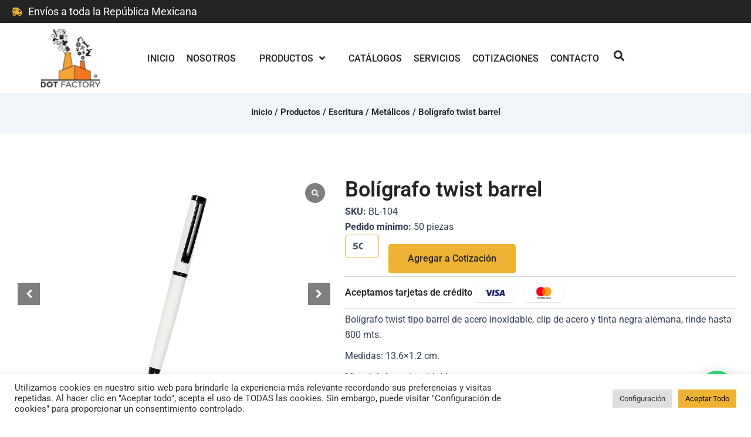

--- FILE ---
content_type: text/html; charset=UTF-8
request_url: https://dotfactory.mx/productos/boligrafo-twist-barrel/
body_size: 50151
content:
<!DOCTYPE html>
<html lang="es"
 xmlns:fb="http://ogp.me/ns/fb#">
<head>
<meta charset="UTF-8">
<meta name="viewport" content="width=device-width, initial-scale=1">
	<link rel="profile" href="https://gmpg.org/xfn/11"> 
	<meta name='robots' content='index, follow, max-image-preview:large, max-snippet:-1, max-video-preview:-1' />
	<style>img:is([sizes="auto" i], [sizes^="auto," i]) { contain-intrinsic-size: 3000px 1500px }</style>
	
	<!-- This site is optimized with the Yoast SEO plugin v26.1.1 - https://yoast.com/wordpress/plugins/seo/ -->
	<title>Bolígrafo twist barrel - Aríiculos Promocionales Novedosos ✅</title>
	<meta name="description" content="Bolígrafo twist barrel Somos líderes en el mercado de los regalos personalizados. Mas de 20 años nos respaldan, El catálogo mas completo. Cotiza YA! 🇲🇽" />
	<link rel="canonical" href="https://dotfactory.mx/productos/boligrafo-twist-barrel/" />
	<meta property="og:locale" content="es_ES" />
	<meta property="og:type" content="article" />
	<meta property="og:title" content="Bolígrafo twist barrel - Aríiculos Promocionales Novedosos ✅" />
	<meta property="og:description" content="Bolígrafo twist barrel Somos líderes en el mercado de los regalos personalizados. Mas de 20 años nos respaldan, El catálogo mas completo. Cotiza YA! 🇲🇽" />
	<meta property="og:url" content="https://dotfactory.mx/productos/boligrafo-twist-barrel/" />
	<meta property="og:site_name" content="Dot Factory" />
	<meta property="article:publisher" content="https://www.facebook.com/promocionalesqueretaro/" />
	<meta property="article:modified_time" content="2025-02-15T07:53:14+00:00" />
	<meta property="og:image" content="https://dotfactory.mx/wp-content/uploads/2019/07/BL-104_01.jpg" />
	<meta property="og:image:width" content="800" />
	<meta property="og:image:height" content="600" />
	<meta property="og:image:type" content="image/jpeg" />
	<meta name="twitter:card" content="summary_large_image" />
	<meta name="twitter:site" content="@dotfactory" />
	<meta name="twitter:label1" content="Tiempo de lectura" />
	<meta name="twitter:data1" content="2 minutos" />
	<!-- / Yoast SEO plugin. -->


<link rel="alternate" type="application/rss+xml" title="Dot Factory &raquo; Feed" href="https://dotfactory.mx/feed/" />
<link rel="alternate" type="application/rss+xml" title="Dot Factory &raquo; Feed de los comentarios" href="https://dotfactory.mx/comments/feed/" />
<style id='joinchat-button-style-inline-css'>
.wp-block-joinchat-button{border:none!important;text-align:center}.wp-block-joinchat-button figure{display:table;margin:0 auto;padding:0}.wp-block-joinchat-button figcaption{font:normal normal 400 .6em/2em var(--wp--preset--font-family--system-font,sans-serif);margin:0;padding:0}.wp-block-joinchat-button .joinchat-button__qr{background-color:#fff;border:6px solid #25d366;border-radius:30px;box-sizing:content-box;display:block;height:200px;margin:auto;overflow:hidden;padding:10px;width:200px}.wp-block-joinchat-button .joinchat-button__qr canvas,.wp-block-joinchat-button .joinchat-button__qr img{display:block;margin:auto}.wp-block-joinchat-button .joinchat-button__link{align-items:center;background-color:#25d366;border:6px solid #25d366;border-radius:30px;display:inline-flex;flex-flow:row nowrap;justify-content:center;line-height:1.25em;margin:0 auto;text-decoration:none}.wp-block-joinchat-button .joinchat-button__link:before{background:transparent var(--joinchat-ico) no-repeat center;background-size:100%;content:"";display:block;height:1.5em;margin:-.75em .75em -.75em 0;width:1.5em}.wp-block-joinchat-button figure+.joinchat-button__link{margin-top:10px}@media (orientation:landscape)and (min-height:481px),(orientation:portrait)and (min-width:481px){.wp-block-joinchat-button.joinchat-button--qr-only figure+.joinchat-button__link{display:none}}@media (max-width:480px),(orientation:landscape)and (max-height:480px){.wp-block-joinchat-button figure{display:none}}

</style>
<style id='global-styles-inline-css'>
:root{--wp--preset--aspect-ratio--square: 1;--wp--preset--aspect-ratio--4-3: 4/3;--wp--preset--aspect-ratio--3-4: 3/4;--wp--preset--aspect-ratio--3-2: 3/2;--wp--preset--aspect-ratio--2-3: 2/3;--wp--preset--aspect-ratio--16-9: 16/9;--wp--preset--aspect-ratio--9-16: 9/16;--wp--preset--color--black: #000000;--wp--preset--color--cyan-bluish-gray: #abb8c3;--wp--preset--color--white: #ffffff;--wp--preset--color--pale-pink: #f78da7;--wp--preset--color--vivid-red: #cf2e2e;--wp--preset--color--luminous-vivid-orange: #ff6900;--wp--preset--color--luminous-vivid-amber: #fcb900;--wp--preset--color--light-green-cyan: #7bdcb5;--wp--preset--color--vivid-green-cyan: #00d084;--wp--preset--color--pale-cyan-blue: #8ed1fc;--wp--preset--color--vivid-cyan-blue: #0693e3;--wp--preset--color--vivid-purple: #9b51e0;--wp--preset--color--ast-global-color-0: var(--ast-global-color-0);--wp--preset--color--ast-global-color-1: var(--ast-global-color-1);--wp--preset--color--ast-global-color-2: var(--ast-global-color-2);--wp--preset--color--ast-global-color-3: var(--ast-global-color-3);--wp--preset--color--ast-global-color-4: var(--ast-global-color-4);--wp--preset--color--ast-global-color-5: var(--ast-global-color-5);--wp--preset--color--ast-global-color-6: var(--ast-global-color-6);--wp--preset--color--ast-global-color-7: var(--ast-global-color-7);--wp--preset--color--ast-global-color-8: var(--ast-global-color-8);--wp--preset--gradient--vivid-cyan-blue-to-vivid-purple: linear-gradient(135deg,rgba(6,147,227,1) 0%,rgb(155,81,224) 100%);--wp--preset--gradient--light-green-cyan-to-vivid-green-cyan: linear-gradient(135deg,rgb(122,220,180) 0%,rgb(0,208,130) 100%);--wp--preset--gradient--luminous-vivid-amber-to-luminous-vivid-orange: linear-gradient(135deg,rgba(252,185,0,1) 0%,rgba(255,105,0,1) 100%);--wp--preset--gradient--luminous-vivid-orange-to-vivid-red: linear-gradient(135deg,rgba(255,105,0,1) 0%,rgb(207,46,46) 100%);--wp--preset--gradient--very-light-gray-to-cyan-bluish-gray: linear-gradient(135deg,rgb(238,238,238) 0%,rgb(169,184,195) 100%);--wp--preset--gradient--cool-to-warm-spectrum: linear-gradient(135deg,rgb(74,234,220) 0%,rgb(151,120,209) 20%,rgb(207,42,186) 40%,rgb(238,44,130) 60%,rgb(251,105,98) 80%,rgb(254,248,76) 100%);--wp--preset--gradient--blush-light-purple: linear-gradient(135deg,rgb(255,206,236) 0%,rgb(152,150,240) 100%);--wp--preset--gradient--blush-bordeaux: linear-gradient(135deg,rgb(254,205,165) 0%,rgb(254,45,45) 50%,rgb(107,0,62) 100%);--wp--preset--gradient--luminous-dusk: linear-gradient(135deg,rgb(255,203,112) 0%,rgb(199,81,192) 50%,rgb(65,88,208) 100%);--wp--preset--gradient--pale-ocean: linear-gradient(135deg,rgb(255,245,203) 0%,rgb(182,227,212) 50%,rgb(51,167,181) 100%);--wp--preset--gradient--electric-grass: linear-gradient(135deg,rgb(202,248,128) 0%,rgb(113,206,126) 100%);--wp--preset--gradient--midnight: linear-gradient(135deg,rgb(2,3,129) 0%,rgb(40,116,252) 100%);--wp--preset--font-size--small: 13px;--wp--preset--font-size--medium: 20px;--wp--preset--font-size--large: 36px;--wp--preset--font-size--x-large: 42px;--wp--preset--spacing--20: 0.44rem;--wp--preset--spacing--30: 0.67rem;--wp--preset--spacing--40: 1rem;--wp--preset--spacing--50: 1.5rem;--wp--preset--spacing--60: 2.25rem;--wp--preset--spacing--70: 3.38rem;--wp--preset--spacing--80: 5.06rem;--wp--preset--shadow--natural: 6px 6px 9px rgba(0, 0, 0, 0.2);--wp--preset--shadow--deep: 12px 12px 50px rgba(0, 0, 0, 0.4);--wp--preset--shadow--sharp: 6px 6px 0px rgba(0, 0, 0, 0.2);--wp--preset--shadow--outlined: 6px 6px 0px -3px rgba(255, 255, 255, 1), 6px 6px rgba(0, 0, 0, 1);--wp--preset--shadow--crisp: 6px 6px 0px rgba(0, 0, 0, 1);}:root { --wp--style--global--content-size: var(--wp--custom--ast-content-width-size);--wp--style--global--wide-size: var(--wp--custom--ast-wide-width-size); }:where(body) { margin: 0; }.wp-site-blocks > .alignleft { float: left; margin-right: 2em; }.wp-site-blocks > .alignright { float: right; margin-left: 2em; }.wp-site-blocks > .aligncenter { justify-content: center; margin-left: auto; margin-right: auto; }:where(.wp-site-blocks) > * { margin-block-start: 24px; margin-block-end: 0; }:where(.wp-site-blocks) > :first-child { margin-block-start: 0; }:where(.wp-site-blocks) > :last-child { margin-block-end: 0; }:root { --wp--style--block-gap: 24px; }:root :where(.is-layout-flow) > :first-child{margin-block-start: 0;}:root :where(.is-layout-flow) > :last-child{margin-block-end: 0;}:root :where(.is-layout-flow) > *{margin-block-start: 24px;margin-block-end: 0;}:root :where(.is-layout-constrained) > :first-child{margin-block-start: 0;}:root :where(.is-layout-constrained) > :last-child{margin-block-end: 0;}:root :where(.is-layout-constrained) > *{margin-block-start: 24px;margin-block-end: 0;}:root :where(.is-layout-flex){gap: 24px;}:root :where(.is-layout-grid){gap: 24px;}.is-layout-flow > .alignleft{float: left;margin-inline-start: 0;margin-inline-end: 2em;}.is-layout-flow > .alignright{float: right;margin-inline-start: 2em;margin-inline-end: 0;}.is-layout-flow > .aligncenter{margin-left: auto !important;margin-right: auto !important;}.is-layout-constrained > .alignleft{float: left;margin-inline-start: 0;margin-inline-end: 2em;}.is-layout-constrained > .alignright{float: right;margin-inline-start: 2em;margin-inline-end: 0;}.is-layout-constrained > .aligncenter{margin-left: auto !important;margin-right: auto !important;}.is-layout-constrained > :where(:not(.alignleft):not(.alignright):not(.alignfull)){max-width: var(--wp--style--global--content-size);margin-left: auto !important;margin-right: auto !important;}.is-layout-constrained > .alignwide{max-width: var(--wp--style--global--wide-size);}body .is-layout-flex{display: flex;}.is-layout-flex{flex-wrap: wrap;align-items: center;}.is-layout-flex > :is(*, div){margin: 0;}body .is-layout-grid{display: grid;}.is-layout-grid > :is(*, div){margin: 0;}body{padding-top: 0px;padding-right: 0px;padding-bottom: 0px;padding-left: 0px;}a:where(:not(.wp-element-button)){text-decoration: none;}:root :where(.wp-element-button, .wp-block-button__link){background-color: #32373c;border-width: 0;color: #fff;font-family: inherit;font-size: inherit;line-height: inherit;padding: calc(0.667em + 2px) calc(1.333em + 2px);text-decoration: none;}.has-black-color{color: var(--wp--preset--color--black) !important;}.has-cyan-bluish-gray-color{color: var(--wp--preset--color--cyan-bluish-gray) !important;}.has-white-color{color: var(--wp--preset--color--white) !important;}.has-pale-pink-color{color: var(--wp--preset--color--pale-pink) !important;}.has-vivid-red-color{color: var(--wp--preset--color--vivid-red) !important;}.has-luminous-vivid-orange-color{color: var(--wp--preset--color--luminous-vivid-orange) !important;}.has-luminous-vivid-amber-color{color: var(--wp--preset--color--luminous-vivid-amber) !important;}.has-light-green-cyan-color{color: var(--wp--preset--color--light-green-cyan) !important;}.has-vivid-green-cyan-color{color: var(--wp--preset--color--vivid-green-cyan) !important;}.has-pale-cyan-blue-color{color: var(--wp--preset--color--pale-cyan-blue) !important;}.has-vivid-cyan-blue-color{color: var(--wp--preset--color--vivid-cyan-blue) !important;}.has-vivid-purple-color{color: var(--wp--preset--color--vivid-purple) !important;}.has-ast-global-color-0-color{color: var(--wp--preset--color--ast-global-color-0) !important;}.has-ast-global-color-1-color{color: var(--wp--preset--color--ast-global-color-1) !important;}.has-ast-global-color-2-color{color: var(--wp--preset--color--ast-global-color-2) !important;}.has-ast-global-color-3-color{color: var(--wp--preset--color--ast-global-color-3) !important;}.has-ast-global-color-4-color{color: var(--wp--preset--color--ast-global-color-4) !important;}.has-ast-global-color-5-color{color: var(--wp--preset--color--ast-global-color-5) !important;}.has-ast-global-color-6-color{color: var(--wp--preset--color--ast-global-color-6) !important;}.has-ast-global-color-7-color{color: var(--wp--preset--color--ast-global-color-7) !important;}.has-ast-global-color-8-color{color: var(--wp--preset--color--ast-global-color-8) !important;}.has-black-background-color{background-color: var(--wp--preset--color--black) !important;}.has-cyan-bluish-gray-background-color{background-color: var(--wp--preset--color--cyan-bluish-gray) !important;}.has-white-background-color{background-color: var(--wp--preset--color--white) !important;}.has-pale-pink-background-color{background-color: var(--wp--preset--color--pale-pink) !important;}.has-vivid-red-background-color{background-color: var(--wp--preset--color--vivid-red) !important;}.has-luminous-vivid-orange-background-color{background-color: var(--wp--preset--color--luminous-vivid-orange) !important;}.has-luminous-vivid-amber-background-color{background-color: var(--wp--preset--color--luminous-vivid-amber) !important;}.has-light-green-cyan-background-color{background-color: var(--wp--preset--color--light-green-cyan) !important;}.has-vivid-green-cyan-background-color{background-color: var(--wp--preset--color--vivid-green-cyan) !important;}.has-pale-cyan-blue-background-color{background-color: var(--wp--preset--color--pale-cyan-blue) !important;}.has-vivid-cyan-blue-background-color{background-color: var(--wp--preset--color--vivid-cyan-blue) !important;}.has-vivid-purple-background-color{background-color: var(--wp--preset--color--vivid-purple) !important;}.has-ast-global-color-0-background-color{background-color: var(--wp--preset--color--ast-global-color-0) !important;}.has-ast-global-color-1-background-color{background-color: var(--wp--preset--color--ast-global-color-1) !important;}.has-ast-global-color-2-background-color{background-color: var(--wp--preset--color--ast-global-color-2) !important;}.has-ast-global-color-3-background-color{background-color: var(--wp--preset--color--ast-global-color-3) !important;}.has-ast-global-color-4-background-color{background-color: var(--wp--preset--color--ast-global-color-4) !important;}.has-ast-global-color-5-background-color{background-color: var(--wp--preset--color--ast-global-color-5) !important;}.has-ast-global-color-6-background-color{background-color: var(--wp--preset--color--ast-global-color-6) !important;}.has-ast-global-color-7-background-color{background-color: var(--wp--preset--color--ast-global-color-7) !important;}.has-ast-global-color-8-background-color{background-color: var(--wp--preset--color--ast-global-color-8) !important;}.has-black-border-color{border-color: var(--wp--preset--color--black) !important;}.has-cyan-bluish-gray-border-color{border-color: var(--wp--preset--color--cyan-bluish-gray) !important;}.has-white-border-color{border-color: var(--wp--preset--color--white) !important;}.has-pale-pink-border-color{border-color: var(--wp--preset--color--pale-pink) !important;}.has-vivid-red-border-color{border-color: var(--wp--preset--color--vivid-red) !important;}.has-luminous-vivid-orange-border-color{border-color: var(--wp--preset--color--luminous-vivid-orange) !important;}.has-luminous-vivid-amber-border-color{border-color: var(--wp--preset--color--luminous-vivid-amber) !important;}.has-light-green-cyan-border-color{border-color: var(--wp--preset--color--light-green-cyan) !important;}.has-vivid-green-cyan-border-color{border-color: var(--wp--preset--color--vivid-green-cyan) !important;}.has-pale-cyan-blue-border-color{border-color: var(--wp--preset--color--pale-cyan-blue) !important;}.has-vivid-cyan-blue-border-color{border-color: var(--wp--preset--color--vivid-cyan-blue) !important;}.has-vivid-purple-border-color{border-color: var(--wp--preset--color--vivid-purple) !important;}.has-ast-global-color-0-border-color{border-color: var(--wp--preset--color--ast-global-color-0) !important;}.has-ast-global-color-1-border-color{border-color: var(--wp--preset--color--ast-global-color-1) !important;}.has-ast-global-color-2-border-color{border-color: var(--wp--preset--color--ast-global-color-2) !important;}.has-ast-global-color-3-border-color{border-color: var(--wp--preset--color--ast-global-color-3) !important;}.has-ast-global-color-4-border-color{border-color: var(--wp--preset--color--ast-global-color-4) !important;}.has-ast-global-color-5-border-color{border-color: var(--wp--preset--color--ast-global-color-5) !important;}.has-ast-global-color-6-border-color{border-color: var(--wp--preset--color--ast-global-color-6) !important;}.has-ast-global-color-7-border-color{border-color: var(--wp--preset--color--ast-global-color-7) !important;}.has-ast-global-color-8-border-color{border-color: var(--wp--preset--color--ast-global-color-8) !important;}.has-vivid-cyan-blue-to-vivid-purple-gradient-background{background: var(--wp--preset--gradient--vivid-cyan-blue-to-vivid-purple) !important;}.has-light-green-cyan-to-vivid-green-cyan-gradient-background{background: var(--wp--preset--gradient--light-green-cyan-to-vivid-green-cyan) !important;}.has-luminous-vivid-amber-to-luminous-vivid-orange-gradient-background{background: var(--wp--preset--gradient--luminous-vivid-amber-to-luminous-vivid-orange) !important;}.has-luminous-vivid-orange-to-vivid-red-gradient-background{background: var(--wp--preset--gradient--luminous-vivid-orange-to-vivid-red) !important;}.has-very-light-gray-to-cyan-bluish-gray-gradient-background{background: var(--wp--preset--gradient--very-light-gray-to-cyan-bluish-gray) !important;}.has-cool-to-warm-spectrum-gradient-background{background: var(--wp--preset--gradient--cool-to-warm-spectrum) !important;}.has-blush-light-purple-gradient-background{background: var(--wp--preset--gradient--blush-light-purple) !important;}.has-blush-bordeaux-gradient-background{background: var(--wp--preset--gradient--blush-bordeaux) !important;}.has-luminous-dusk-gradient-background{background: var(--wp--preset--gradient--luminous-dusk) !important;}.has-pale-ocean-gradient-background{background: var(--wp--preset--gradient--pale-ocean) !important;}.has-electric-grass-gradient-background{background: var(--wp--preset--gradient--electric-grass) !important;}.has-midnight-gradient-background{background: var(--wp--preset--gradient--midnight) !important;}.has-small-font-size{font-size: var(--wp--preset--font-size--small) !important;}.has-medium-font-size{font-size: var(--wp--preset--font-size--medium) !important;}.has-large-font-size{font-size: var(--wp--preset--font-size--large) !important;}.has-x-large-font-size{font-size: var(--wp--preset--font-size--x-large) !important;}
:root :where(.wp-block-pullquote){font-size: 1.5em;line-height: 1.6;}
</style>
<style id='woocommerce-inline-inline-css'>
.woocommerce form .form-row .required { visibility: visible; }
</style>
<link rel='stylesheet' id='ywctm-frontend-css' href='https://dotfactory.mx/wp-content/plugins/yith-woocommerce-catalog-mode/assets/css/frontend.min.css' media='all' />
<link rel='stylesheet' id='wpo_min-header-0-css' href='https://dotfactory.mx/wp-content/cache/wpo-minify/1768938037/assets/wpo-minify-header-519b5de6.min.css' media='all' />
<link rel='stylesheet' id='wpo_min-header-1-css' href='https://dotfactory.mx/wp-content/cache/wpo-minify/1768938037/assets/wpo-minify-header-eede1418.min.css' media='only screen and (max-width: 921px)' />
<link rel='stylesheet' id='wpo_min-header-2-css' href='https://dotfactory.mx/wp-content/cache/wpo-minify/1768938037/assets/wpo-minify-header-5c5df723.min.css' media='all' />
<script src="https://dotfactory.mx/wp-includes/js/jquery/jquery.min.js" id="jquery-core-js"></script>
<script src="https://dotfactory.mx/wp-includes/js/jquery/jquery-migrate.min.js" id="jquery-migrate-js"></script>
<script id="jquery-js-after">
!function($){"use strict";$(document).ready(function(){$(this).scrollTop()>100&&$(".hfe-scroll-to-top-wrap").removeClass("hfe-scroll-to-top-hide"),$(window).scroll(function(){$(this).scrollTop()<100?$(".hfe-scroll-to-top-wrap").fadeOut(300):$(".hfe-scroll-to-top-wrap").fadeIn(300)}),$(".hfe-scroll-to-top-wrap").on("click",function(){$("html, body").animate({scrollTop:0},300);return!1})})}(jQuery);
!function($){'use strict';$(document).ready(function(){var bar=$('.hfe-reading-progress-bar');if(!bar.length)return;$(window).on('scroll',function(){var s=$(window).scrollTop(),d=$(document).height()-$(window).height(),p=d? s/d*100:0;bar.css('width',p+'%')});});}(jQuery);
</script>
<!--[if IE]>
<script src="https://dotfactory.mx/wp-content/themes/astra/assets/js/minified/flexibility.min.js" id="astra-flexibility-js"></script>
<script id="astra-flexibility-js-after">
flexibility(document.documentElement);
</script>
<![endif]-->
<script id="cookie-law-info-js-extra">
var Cli_Data = {"nn_cookie_ids":[],"cookielist":[],"non_necessary_cookies":[],"ccpaEnabled":"","ccpaRegionBased":"","ccpaBarEnabled":"","strictlyEnabled":["necessary","obligatoire"],"ccpaType":"gdpr","js_blocking":"1","custom_integration":"","triggerDomRefresh":"","secure_cookies":""};
var cli_cookiebar_settings = {"animate_speed_hide":"500","animate_speed_show":"500","background":"#FFF","border":"#b1a6a6c2","border_on":"","button_1_button_colour":"#edb233","button_1_button_hover":"#be8e29","button_1_link_colour":"#000000","button_1_as_button":"1","button_1_new_win":"","button_2_button_colour":"#333","button_2_button_hover":"#292929","button_2_link_colour":"#444","button_2_as_button":"","button_2_hidebar":"","button_3_button_colour":"#dedfe0","button_3_button_hover":"#b2b2b3","button_3_link_colour":"#333333","button_3_as_button":"1","button_3_new_win":"","button_4_button_colour":"#dedfe0","button_4_button_hover":"#b2b2b3","button_4_link_colour":"#333333","button_4_as_button":"1","button_7_button_colour":"#edb233","button_7_button_hover":"#be8e29","button_7_link_colour":"#000000","button_7_as_button":"1","button_7_new_win":"","font_family":"inherit","header_fix":"","notify_animate_hide":"1","notify_animate_show":"","notify_div_id":"#cookie-law-info-bar","notify_position_horizontal":"right","notify_position_vertical":"bottom","scroll_close":"","scroll_close_reload":"","accept_close_reload":"","reject_close_reload":"","showagain_tab":"","showagain_background":"#fff","showagain_border":"#000","showagain_div_id":"#cookie-law-info-again","showagain_x_position":"100px","text":"#333333","show_once_yn":"","show_once":"10000","logging_on":"","as_popup":"","popup_overlay":"1","bar_heading_text":"","cookie_bar_as":"banner","popup_showagain_position":"bottom-right","widget_position":"left"};
var log_object = {"ajax_url":"https:\/\/dotfactory.mx\/wp-admin\/admin-ajax.php"};
</script>
<script src="https://dotfactory.mx/wp-content/plugins/cookie-law-info/legacy/public/js/cookie-law-info-public.js" id="cookie-law-info-js"></script>
<script src="https://dotfactory.mx/wp-content/plugins/woocommerce/assets/js/jquery-blockui/jquery.blockUI.min.js" id="wc-jquery-blockui-js" defer data-wp-strategy="defer"></script>
<script id="wc-add-to-cart-js-extra">
var wc_add_to_cart_params = {"ajax_url":"\/wp-admin\/admin-ajax.php","wc_ajax_url":"\/?wc-ajax=%%endpoint%%","i18n_view_cart":"Ver carrito","cart_url":"https:\/\/dotfactory.mx\/cart\/","is_cart":"","cart_redirect_after_add":"yes"};
</script>
<script src="https://dotfactory.mx/wp-content/plugins/woocommerce/assets/js/frontend/add-to-cart.min.js" id="wc-add-to-cart-js" defer data-wp-strategy="defer"></script>
<script id="wc-single-product-js-extra">
var wc_single_product_params = {"i18n_required_rating_text":"Por favor elige una puntuaci\u00f3n","i18n_rating_options":["1 de 5 estrellas","2 de 5 estrellas","3 de 5 estrellas","4 de 5 estrellas","5 de 5 estrellas"],"i18n_product_gallery_trigger_text":"Ver galer\u00eda de im\u00e1genes a pantalla completa","review_rating_required":"no","flexslider":{"rtl":false,"animation":"slide","smoothHeight":true,"directionNav":false,"controlNav":"thumbnails","slideshow":false,"animationSpeed":500,"animationLoop":false,"allowOneSlide":false},"zoom_enabled":"","zoom_options":[],"photoswipe_enabled":"","photoswipe_options":{"shareEl":false,"closeOnScroll":false,"history":false,"hideAnimationDuration":0,"showAnimationDuration":0},"flexslider_enabled":""};
</script>
<script src="https://dotfactory.mx/wp-content/plugins/woocommerce/assets/js/frontend/single-product.min.js" id="wc-single-product-js" defer data-wp-strategy="defer"></script>
<script src="https://dotfactory.mx/wp-content/plugins/woocommerce/assets/js/js-cookie/js.cookie.min.js" id="wc-js-cookie-js" defer data-wp-strategy="defer"></script>
<script id="woocommerce-js-extra">
var woocommerce_params = {"ajax_url":"\/wp-admin\/admin-ajax.php","wc_ajax_url":"\/?wc-ajax=%%endpoint%%","i18n_password_show":"Mostrar contrase\u00f1a","i18n_password_hide":"Ocultar contrase\u00f1a"};
</script>
<script src="https://dotfactory.mx/wp-content/plugins/woocommerce/assets/js/frontend/woocommerce.min.js" id="woocommerce-js" defer data-wp-strategy="defer"></script>
<link rel="https://api.w.org/" href="https://dotfactory.mx/wp-json/" /><link rel="alternate" title="JSON" type="application/json" href="https://dotfactory.mx/wp-json/wp/v2/product/9889" /><link rel="EditURI" type="application/rsd+xml" title="RSD" href="https://dotfactory.mx/xmlrpc.php?rsd" />

<link rel='shortlink' href='https://dotfactory.mx/?p=9889' />
<link rel="alternate" title="oEmbed (JSON)" type="application/json+oembed" href="https://dotfactory.mx/wp-json/oembed/1.0/embed?url=https%3A%2F%2Fdotfactory.mx%2Fproductos%2Fboligrafo-twist-barrel%2F" />
<link rel="alternate" title="oEmbed (XML)" type="text/xml+oembed" href="https://dotfactory.mx/wp-json/oembed/1.0/embed?url=https%3A%2F%2Fdotfactory.mx%2Fproductos%2Fboligrafo-twist-barrel%2F&#038;format=xml" />
<meta property="fb:app_id" content="1759703957650457"/><style type="text/css">
span.wcmmq_prefix {
    float: left;
    padding: 10px;
    margin: 0;
}
</style>
		<style>
			.dgwt-wcas-ico-magnifier,.dgwt-wcas-ico-magnifier-handler{max-width:20px}.dgwt-wcas-search-wrapp{max-width:600px}		</style>
			<style>
		/* Slide Search */
		.ast-dropdown-active .search-form {
			padding-left: 0 !important;
		}

		.ast-dropdown-active .ast-search-icon {
			visibility: hidden;
		}

		.ast-search-menu-icon .search-form {
			padding: 0;
		}

		.ast-search-menu-icon .search-field {
			display: none;
		}

		.ast-search-menu-icon .search-form {
			background-color: transparent !important;
			border: 0;
		}

		/* Search Box */
		.site-header .ast-inline-search.ast-search-menu-icon .search-form {
			padding-right: 0;
		}

		/* Full Screen Search */
		.ast-search-box.full-screen .ast-search-wrapper {
			top: 25%;
			transform: translate(-50%, -25%);
		}

		/* Header Cover */
		.ast-search-box.header-cover .search-text-wrap {
			width: 50%;
			vertical-align: middle;
			margin-left: calc(25% - 10px);
		}

		.ast-search-box.header-cover .close {
			margin-top: -5px;
		}

		/* Autosuggestion results */
		.dgwt-wcas-suggestion {
			transition: none;
		}

		/* Details panel */
		.dgwt-wcas-details-wrapp .woocommerce a.added_to_cart {
			display: block;
		}
	</style>
		<noscript><style>.woocommerce-product-gallery{ opacity: 1 !important; }</style></noscript>
	<meta name="generator" content="Elementor 3.34.2; features: e_font_icon_svg, additional_custom_breakpoints; settings: css_print_method-external, google_font-enabled, font_display-swap">

<!-- Google tag (gtag.js) -->
<script async src="https://www.googletagmanager.com/gtag/js?id=G-GQWJ2VY998"></script>
<script>
  window.dataLayer = window.dataLayer || [];
  function gtag(){dataLayer.push(arguments);}
  gtag('js', new Date());

  gtag('config', 'G-6H1N1FJVXF');
</script>
			<style>
				.e-con.e-parent:nth-of-type(n+4):not(.e-lazyloaded):not(.e-no-lazyload),
				.e-con.e-parent:nth-of-type(n+4):not(.e-lazyloaded):not(.e-no-lazyload) * {
					background-image: none !important;
				}
				@media screen and (max-height: 1024px) {
					.e-con.e-parent:nth-of-type(n+3):not(.e-lazyloaded):not(.e-no-lazyload),
					.e-con.e-parent:nth-of-type(n+3):not(.e-lazyloaded):not(.e-no-lazyload) * {
						background-image: none !important;
					}
				}
				@media screen and (max-height: 640px) {
					.e-con.e-parent:nth-of-type(n+2):not(.e-lazyloaded):not(.e-no-lazyload),
					.e-con.e-parent:nth-of-type(n+2):not(.e-lazyloaded):not(.e-no-lazyload) * {
						background-image: none !important;
					}
				}
			</style>
			<link rel="icon" href="https://dotfactory.mx/wp-content/uploads/2023/09/cropped-logo-nuevo-pagina-512-1-32x32.webp" sizes="32x32" />
<link rel="icon" href="https://dotfactory.mx/wp-content/uploads/2023/09/cropped-logo-nuevo-pagina-512-1-192x192.webp" sizes="192x192" />
<link rel="apple-touch-icon" href="https://dotfactory.mx/wp-content/uploads/2023/09/cropped-logo-nuevo-pagina-512-1-180x180.webp" />
<meta name="msapplication-TileImage" content="https://dotfactory.mx/wp-content/uploads/2023/09/cropped-logo-nuevo-pagina-512-1-270x270.webp" />
</head>

<body  class="wp-singular product-template-default single single-product postid-9889 wp-custom-logo wp-theme-astra theme-astra woocommerce woocommerce-page woocommerce-no-js ehf-header ehf-template-astra ehf-stylesheet-astra ast-desktop ast-page-builder-template ast-no-sidebar astra-4.11.1 ast-blog-single-style-1 ast-custom-post-type ast-single-post ast-inherit-site-logo-transparent ast-hfb-header ast-full-width-primary-header jet-desktop-menu-active elementor-page-24918 ast-normal-title-enabled elementor-default elementor-template-full-width elementor-kit-24651 wcgs-gallery-slider">

<a
	class="skip-link screen-reader-text"
	href="#content"
	title="Ir al contenido">
		Ir al contenido</a>

<div
class="hfeed site" id="page">
			<header id="masthead" itemscope="itemscope" itemtype="https://schema.org/WPHeader">
			<p class="main-title bhf-hidden" itemprop="headline"><a href="https://dotfactory.mx" title="Dot Factory" rel="home">Dot Factory</a></p>
					<div data-elementor-type="wp-post" data-elementor-id="24792" class="elementor elementor-24792" data-elementor-post-type="elementor-hf">
				<div class="elementor-element elementor-element-3b9be9b e-flex e-con-boxed e-con e-parent" data-id="3b9be9b" data-element_type="container" data-settings="{&quot;background_background&quot;:&quot;classic&quot;}">
					<div class="e-con-inner">
		<div class="elementor-element elementor-element-99d80d6 e-con-full e-flex e-con e-child" data-id="99d80d6" data-element_type="container">
				<div class="elementor-element elementor-element-32dca1d elementor-icon-list--layout-traditional elementor-list-item-link-full_width elementor-widget elementor-widget-icon-list" data-id="32dca1d" data-element_type="widget" data-widget_type="icon-list.default">
				<div class="elementor-widget-container">
							<ul class="elementor-icon-list-items">
							<li class="elementor-icon-list-item">
											<span class="elementor-icon-list-icon">
							<svg aria-hidden="true" class="e-font-icon-svg e-fas-shipping-fast" viewBox="0 0 640 512" xmlns="http://www.w3.org/2000/svg"><path d="M624 352h-16V243.9c0-12.7-5.1-24.9-14.1-33.9L494 110.1c-9-9-21.2-14.1-33.9-14.1H416V48c0-26.5-21.5-48-48-48H112C85.5 0 64 21.5 64 48v48H8c-4.4 0-8 3.6-8 8v16c0 4.4 3.6 8 8 8h272c4.4 0 8 3.6 8 8v16c0 4.4-3.6 8-8 8H40c-4.4 0-8 3.6-8 8v16c0 4.4 3.6 8 8 8h208c4.4 0 8 3.6 8 8v16c0 4.4-3.6 8-8 8H8c-4.4 0-8 3.6-8 8v16c0 4.4 3.6 8 8 8h208c4.4 0 8 3.6 8 8v16c0 4.4-3.6 8-8 8H64v128c0 53 43 96 96 96s96-43 96-96h128c0 53 43 96 96 96s96-43 96-96h48c8.8 0 16-7.2 16-16v-32c0-8.8-7.2-16-16-16zM160 464c-26.5 0-48-21.5-48-48s21.5-48 48-48 48 21.5 48 48-21.5 48-48 48zm320 0c-26.5 0-48-21.5-48-48s21.5-48 48-48 48 21.5 48 48-21.5 48-48 48zm80-208H416V144h44.1l99.9 99.9V256z"></path></svg>						</span>
										<span class="elementor-icon-list-text">Envíos a toda la República Mexicana</span>
									</li>
						</ul>
						</div>
				</div>
				</div>
					</div>
				</div>
		<div class="elementor-element elementor-element-43d8a59 e-con-full e-flex e-con e-parent" data-id="43d8a59" data-element_type="container">
		<div class="elementor-element elementor-element-2377342 e-flex e-con-boxed e-con e-child" data-id="2377342" data-element_type="container">
					<div class="e-con-inner">
		<div class="elementor-element elementor-element-dbc8ea6 e-con-full e-flex e-con e-child" data-id="dbc8ea6" data-element_type="container">
				<div class="elementor-element elementor-element-17df32d elementor-widget elementor-widget-site-logo" data-id="17df32d" data-element_type="widget" data-settings="{&quot;width&quot;:{&quot;unit&quot;:&quot;px&quot;,&quot;size&quot;:100,&quot;sizes&quot;:[]},&quot;width_tablet&quot;:{&quot;unit&quot;:&quot;px&quot;,&quot;size&quot;:&quot;&quot;,&quot;sizes&quot;:[]},&quot;width_mobile&quot;:{&quot;unit&quot;:&quot;px&quot;,&quot;size&quot;:100,&quot;sizes&quot;:[]},&quot;align&quot;:&quot;center&quot;,&quot;space&quot;:{&quot;unit&quot;:&quot;%&quot;,&quot;size&quot;:&quot;&quot;,&quot;sizes&quot;:[]},&quot;space_tablet&quot;:{&quot;unit&quot;:&quot;%&quot;,&quot;size&quot;:&quot;&quot;,&quot;sizes&quot;:[]},&quot;space_mobile&quot;:{&quot;unit&quot;:&quot;%&quot;,&quot;size&quot;:&quot;&quot;,&quot;sizes&quot;:[]},&quot;image_border_radius&quot;:{&quot;unit&quot;:&quot;px&quot;,&quot;top&quot;:&quot;&quot;,&quot;right&quot;:&quot;&quot;,&quot;bottom&quot;:&quot;&quot;,&quot;left&quot;:&quot;&quot;,&quot;isLinked&quot;:true},&quot;image_border_radius_tablet&quot;:{&quot;unit&quot;:&quot;px&quot;,&quot;top&quot;:&quot;&quot;,&quot;right&quot;:&quot;&quot;,&quot;bottom&quot;:&quot;&quot;,&quot;left&quot;:&quot;&quot;,&quot;isLinked&quot;:true},&quot;image_border_radius_mobile&quot;:{&quot;unit&quot;:&quot;px&quot;,&quot;top&quot;:&quot;&quot;,&quot;right&quot;:&quot;&quot;,&quot;bottom&quot;:&quot;&quot;,&quot;left&quot;:&quot;&quot;,&quot;isLinked&quot;:true},&quot;caption_padding&quot;:{&quot;unit&quot;:&quot;px&quot;,&quot;top&quot;:&quot;&quot;,&quot;right&quot;:&quot;&quot;,&quot;bottom&quot;:&quot;&quot;,&quot;left&quot;:&quot;&quot;,&quot;isLinked&quot;:true},&quot;caption_padding_tablet&quot;:{&quot;unit&quot;:&quot;px&quot;,&quot;top&quot;:&quot;&quot;,&quot;right&quot;:&quot;&quot;,&quot;bottom&quot;:&quot;&quot;,&quot;left&quot;:&quot;&quot;,&quot;isLinked&quot;:true},&quot;caption_padding_mobile&quot;:{&quot;unit&quot;:&quot;px&quot;,&quot;top&quot;:&quot;&quot;,&quot;right&quot;:&quot;&quot;,&quot;bottom&quot;:&quot;&quot;,&quot;left&quot;:&quot;&quot;,&quot;isLinked&quot;:true},&quot;caption_space&quot;:{&quot;unit&quot;:&quot;px&quot;,&quot;size&quot;:0,&quot;sizes&quot;:[]},&quot;caption_space_tablet&quot;:{&quot;unit&quot;:&quot;px&quot;,&quot;size&quot;:&quot;&quot;,&quot;sizes&quot;:[]},&quot;caption_space_mobile&quot;:{&quot;unit&quot;:&quot;px&quot;,&quot;size&quot;:&quot;&quot;,&quot;sizes&quot;:[]}}" data-widget_type="site-logo.default">
				<div class="elementor-widget-container">
							<div class="hfe-site-logo">
													<a data-elementor-open-lightbox=""  class='elementor-clickable' href="https://dotfactory.mx">
							<div class="hfe-site-logo-set">           
				<div class="hfe-site-logo-container">
									<img class="hfe-site-logo-img elementor-animation-"  src="https://dotfactory.mx/wp-content/uploads/2023/09/cropped-logo-nuevo-pagina-web-300x300.webp" alt="default-logo"/>
				</div>
			</div>
							</a>
						</div>  
							</div>
				</div>
				</div>
		<div class="elementor-element elementor-element-5f685b0 e-con-full e-flex e-con e-child" data-id="5f685b0" data-element_type="container">
				<div class="elementor-element elementor-element-edb2778 elementor-widget elementor-widget-jet-mega-menu" data-id="edb2778" data-element_type="widget" data-widget_type="jet-mega-menu.default">
				<div class="elementor-widget-container">
					<div class="menu-main-menu-container"><div class="jet-menu-container"><div class="jet-menu-inner"><ul class="jet-menu jet-menu--animation-type-fade"><li id="jet-menu-item-657" class="jet-menu-item jet-menu-item-type-post_type jet-menu-item-object-page jet-menu-item-home jet-no-roll-up jet-simple-menu-item jet-regular-item jet-menu-item-657"><a href="https://dotfactory.mx/" class="top-level-link menu-link"><div class="jet-menu-item-wrapper"><div class="jet-menu-title">Inicio</div></div></a></li>
<li id="jet-menu-item-25399" class="jet-menu-item jet-menu-item-type-post_type jet-menu-item-object-page jet-no-roll-up jet-simple-menu-item jet-regular-item jet-menu-item-25399"><a href="https://dotfactory.mx/nosotros/" class="top-level-link menu-link"><div class="jet-menu-item-wrapper"><div class="jet-menu-title">Nosotros</div></div></a></li>
<li id="jet-menu-item-1429" class="jet-menu-item jet-menu-item-type-post_type jet-menu-item-object-page jet-current_page_parent jet-no-roll-up jet-mega-menu-item jet-regular-item jet-menu-item-has-children jet-menu-item-1429"><a href="https://dotfactory.mx/productos/" class="top-level-link menu-link"><div class="jet-menu-item-wrapper"><div class="jet-menu-title">Productos</div><i class="jet-dropdown-arrow fa fa-angle-down"></i></div></a><div class="jet-sub-mega-menu" data-template-id="25014">		<div data-elementor-type="wp-post" data-elementor-id="25014" class="elementor elementor-25014" data-elementor-post-type="jet-menu">
				<div class="elementor-element elementor-element-6a95c6b e-con-full e-flex e-con e-parent" data-id="6a95c6b" data-element_type="container">
		<div class="elementor-element elementor-element-7f1268a e-flex e-con-boxed e-con e-child" data-id="7f1268a" data-element_type="container">
					<div class="e-con-inner">
				<div class="elementor-element elementor-element-33cfc42 elementor-widget elementor-widget-jet-listing-grid" data-id="33cfc42" data-element_type="widget" data-settings="{&quot;columns&quot;:3,&quot;columns_tablet&quot;:&quot;2&quot;,&quot;columns_mobile&quot;:&quot;1&quot;}" data-widget_type="jet-listing-grid.default">
				<div class="elementor-widget-container">
					<div class="jet-listing-grid jet-listing"><div class="jet-listing-grid__items grid-col-desk-3 grid-col-tablet-2 grid-col-mobile-1 jet-listing-grid--24897" data-queried-id="9889|WP_Post" data-nav="{&quot;enabled&quot;:false,&quot;type&quot;:null,&quot;more_el&quot;:null,&quot;query&quot;:[],&quot;widget_settings&quot;:{&quot;lisitng_id&quot;:24897,&quot;posts_num&quot;:6,&quot;columns&quot;:3,&quot;columns_tablet&quot;:2,&quot;columns_mobile&quot;:1,&quot;column_min_width&quot;:240,&quot;column_min_width_tablet&quot;:240,&quot;column_min_width_mobile&quot;:240,&quot;inline_columns_css&quot;:false,&quot;is_archive_template&quot;:&quot;&quot;,&quot;post_status&quot;:[&quot;publish&quot;],&quot;use_random_posts_num&quot;:&quot;&quot;,&quot;max_posts_num&quot;:9,&quot;not_found_message&quot;:&quot;No data was found&quot;,&quot;is_masonry&quot;:false,&quot;equal_columns_height&quot;:&quot;&quot;,&quot;use_load_more&quot;:&quot;&quot;,&quot;load_more_id&quot;:&quot;&quot;,&quot;load_more_type&quot;:&quot;click&quot;,&quot;load_more_offset&quot;:{&quot;unit&quot;:&quot;px&quot;,&quot;size&quot;:0,&quot;sizes&quot;:[]},&quot;use_custom_post_types&quot;:&quot;&quot;,&quot;custom_post_types&quot;:[],&quot;hide_widget_if&quot;:&quot;&quot;,&quot;carousel_enabled&quot;:&quot;&quot;,&quot;slides_to_scroll&quot;:&quot;1&quot;,&quot;arrows&quot;:&quot;true&quot;,&quot;arrow_icon&quot;:&quot;fa fa-angle-left&quot;,&quot;dots&quot;:&quot;&quot;,&quot;autoplay&quot;:&quot;true&quot;,&quot;pause_on_hover&quot;:&quot;true&quot;,&quot;autoplay_speed&quot;:5000,&quot;infinite&quot;:&quot;true&quot;,&quot;center_mode&quot;:&quot;&quot;,&quot;effect&quot;:&quot;slide&quot;,&quot;speed&quot;:500,&quot;inject_alternative_items&quot;:&quot;&quot;,&quot;injection_items&quot;:[],&quot;scroll_slider_enabled&quot;:&quot;&quot;,&quot;scroll_slider_on&quot;:[&quot;desktop&quot;,&quot;tablet&quot;,&quot;mobile&quot;],&quot;custom_query&quot;:&quot;yes&quot;,&quot;custom_query_id&quot;:&quot;7&quot;,&quot;_element_id&quot;:&quot;&quot;,&quot;collapse_first_last_gap&quot;:false,&quot;list_items_wrapper_tag&quot;:&quot;div&quot;,&quot;list_item_tag&quot;:&quot;div&quot;,&quot;empty_items_wrapper_tag&quot;:&quot;div&quot;}}" data-page="1" data-pages="1" data-listing-source="query" data-listing-id="24897" data-query-id="7"><div class="jet-listing-grid__item jet-listing-dynamic-post-29" data-post-id="29" >		<div data-elementor-type="jet-listing-items" data-elementor-id="24897" class="elementor elementor-24897" data-elementor-post-type="jet-engine">
				<div class="elementor-element elementor-element-b8bb62a e-con-full e-flex e-con e-parent" data-id="b8bb62a" data-element_type="container">
				<div class="elementor-element elementor-element-bfaff88 elementor-widget elementor-widget-jet-listing-dynamic-image" data-id="bfaff88" data-element_type="widget" data-widget_type="jet-listing-dynamic-image.default">
				<div class="elementor-widget-container">
					<div class="jet-listing jet-listing-dynamic-image" ><img width="35" height="35" src="https://dotfactory.mx/wp-content/uploads/2025/01/ico-libretas.png" class="jet-listing-dynamic-image__img attachment-full size-full" alt="ico-libretas" decoding="async" loading="eager" /></div>				</div>
				</div>
				<div class="elementor-element elementor-element-b6c5e60 elementor-widget elementor-widget-jet-listing-dynamic-link" data-id="b6c5e60" data-element_type="widget" data-widget_type="jet-listing-dynamic-link.default">
				<div class="elementor-widget-container">
					<div class="jet-listing jet-listing-dynamic-link"><a href="https://dotfactory.mx/categoria-producto/agendas-carpetas-y-libretas/" class="jet-listing-dynamic-link__link"><span class="jet-listing-dynamic-link__label">Agendas Carpetas y Libretas</span></a></div>				</div>
				</div>
				</div>
				</div>
		</div><div class="jet-listing-grid__item jet-listing-dynamic-post-355" data-post-id="355" >		<div data-elementor-type="jet-listing-items" data-elementor-id="24897" class="elementor elementor-24897" data-elementor-post-type="jet-engine">
				<div class="elementor-element elementor-element-b8bb62a e-con-full e-flex e-con e-parent" data-id="b8bb62a" data-element_type="container">
				<div class="elementor-element elementor-element-bfaff88 elementor-widget elementor-widget-jet-listing-dynamic-image" data-id="bfaff88" data-element_type="widget" data-widget_type="jet-listing-dynamic-image.default">
				<div class="elementor-widget-container">
					<div class="jet-listing jet-listing-dynamic-image" ><img width="35" height="35" src="https://dotfactory.mx/wp-content/uploads/2025/01/ico-expo.png" class="jet-listing-dynamic-image__img attachment-full size-full" alt="Artículos para Expo." decoding="async" loading="eager" /></div>				</div>
				</div>
				<div class="elementor-element elementor-element-b6c5e60 elementor-widget elementor-widget-jet-listing-dynamic-link" data-id="b6c5e60" data-element_type="widget" data-widget_type="jet-listing-dynamic-link.default">
				<div class="elementor-widget-container">
					<div class="jet-listing jet-listing-dynamic-link"><a href="https://dotfactory.mx/categoria-producto/articulos-para-expos/" class="jet-listing-dynamic-link__link"><span class="jet-listing-dynamic-link__label">Artículos para Expos.</span></a></div>				</div>
				</div>
				</div>
				</div>
		</div><div class="jet-listing-grid__item jet-listing-dynamic-post-27" data-post-id="27" >		<div data-elementor-type="jet-listing-items" data-elementor-id="24897" class="elementor elementor-24897" data-elementor-post-type="jet-engine">
				<div class="elementor-element elementor-element-b8bb62a e-con-full e-flex e-con e-parent" data-id="b8bb62a" data-element_type="container">
				<div class="elementor-element elementor-element-bfaff88 elementor-widget elementor-widget-jet-listing-dynamic-image" data-id="bfaff88" data-element_type="widget" data-widget_type="jet-listing-dynamic-image.default">
				<div class="elementor-widget-container">
					<div class="jet-listing jet-listing-dynamic-image" ><img width="35" height="35" src="https://dotfactory.mx/wp-content/uploads/2025/01/ico-belleza.png" class="jet-listing-dynamic-image__img attachment-full size-full" alt="ico-belleza" decoding="async" loading="eager" /></div>				</div>
				</div>
				<div class="elementor-element elementor-element-b6c5e60 elementor-widget elementor-widget-jet-listing-dynamic-link" data-id="b6c5e60" data-element_type="widget" data-widget_type="jet-listing-dynamic-link.default">
				<div class="elementor-widget-container">
					<div class="jet-listing jet-listing-dynamic-link"><a href="https://dotfactory.mx/categoria-producto/belleza/" class="jet-listing-dynamic-link__link"><span class="jet-listing-dynamic-link__label">Belleza</span></a></div>				</div>
				</div>
				</div>
				</div>
		</div><div class="jet-listing-grid__item jet-listing-dynamic-post-1491" data-post-id="1491" >		<div data-elementor-type="jet-listing-items" data-elementor-id="24897" class="elementor elementor-24897" data-elementor-post-type="jet-engine">
				<div class="elementor-element elementor-element-b8bb62a e-con-full e-flex e-con e-parent" data-id="b8bb62a" data-element_type="container">
				<div class="elementor-element elementor-element-bfaff88 elementor-widget elementor-widget-jet-listing-dynamic-image" data-id="bfaff88" data-element_type="widget" data-widget_type="jet-listing-dynamic-image.default">
				<div class="elementor-widget-container">
					<div class="jet-listing jet-listing-dynamic-image" ><img width="35" height="35" src="https://dotfactory.mx/wp-content/uploads/2025/01/ico-bolsas.png" class="jet-listing-dynamic-image__img attachment-full size-full" alt="ico-bolsas" decoding="async" loading="eager" /></div>				</div>
				</div>
				<div class="elementor-element elementor-element-b6c5e60 elementor-widget elementor-widget-jet-listing-dynamic-link" data-id="b6c5e60" data-element_type="widget" data-widget_type="jet-listing-dynamic-link.default">
				<div class="elementor-widget-container">
					<div class="jet-listing jet-listing-dynamic-link"><a href="https://dotfactory.mx/categoria-producto/bolsas/" class="jet-listing-dynamic-link__link"><span class="jet-listing-dynamic-link__label">Bolsas</span></a></div>				</div>
				</div>
				</div>
				</div>
		</div><div class="jet-listing-grid__item jet-listing-dynamic-post-33" data-post-id="33" >		<div data-elementor-type="jet-listing-items" data-elementor-id="24897" class="elementor elementor-24897" data-elementor-post-type="jet-engine">
				<div class="elementor-element elementor-element-b8bb62a e-con-full e-flex e-con e-parent" data-id="b8bb62a" data-element_type="container">
				<div class="elementor-element elementor-element-bfaff88 elementor-widget elementor-widget-jet-listing-dynamic-image" data-id="bfaff88" data-element_type="widget" data-widget_type="jet-listing-dynamic-image.default">
				<div class="elementor-widget-container">
					<div class="jet-listing jet-listing-dynamic-image" ><img width="35" height="35" src="https://dotfactory.mx/wp-content/uploads/2025/01/ico-escritura.png" class="jet-listing-dynamic-image__img attachment-full size-full" alt="ico-escritura" decoding="async" loading="eager" /></div>				</div>
				</div>
				<div class="elementor-element elementor-element-b6c5e60 elementor-widget elementor-widget-jet-listing-dynamic-link" data-id="b6c5e60" data-element_type="widget" data-widget_type="jet-listing-dynamic-link.default">
				<div class="elementor-widget-container">
					<div class="jet-listing jet-listing-dynamic-link"><a href="https://dotfactory.mx/categoria-producto/escritura/" class="jet-listing-dynamic-link__link"><span class="jet-listing-dynamic-link__label">Escritura</span></a></div>				</div>
				</div>
				</div>
				</div>
		</div><div class="jet-listing-grid__item jet-listing-dynamic-post-324" data-post-id="324" >		<div data-elementor-type="jet-listing-items" data-elementor-id="24897" class="elementor elementor-24897" data-elementor-post-type="jet-engine">
				<div class="elementor-element elementor-element-b8bb62a e-con-full e-flex e-con e-parent" data-id="b8bb62a" data-element_type="container">
				<div class="elementor-element elementor-element-bfaff88 elementor-widget elementor-widget-jet-listing-dynamic-image" data-id="bfaff88" data-element_type="widget" data-widget_type="jet-listing-dynamic-image.default">
				<div class="elementor-widget-container">
					<div class="jet-listing jet-listing-dynamic-image" ><img width="35" height="35" src="https://dotfactory.mx/wp-content/uploads/2025/01/ico-resina.png" class="jet-listing-dynamic-image__img attachment-full size-full" alt="ico-resina" decoding="async" loading="eager" /></div>				</div>
				</div>
				<div class="elementor-element elementor-element-b6c5e60 elementor-widget elementor-widget-jet-listing-dynamic-link" data-id="b6c5e60" data-element_type="widget" data-widget_type="jet-listing-dynamic-link.default">
				<div class="elementor-widget-container">
					<div class="jet-listing jet-listing-dynamic-link"><a href="https://dotfactory.mx/categoria-producto/gota-de-resina/" class="jet-listing-dynamic-link__link"><span class="jet-listing-dynamic-link__label">Gota de Resina</span></a></div>				</div>
				</div>
				</div>
				</div>
		</div><div class="jet-listing-grid__item jet-listing-dynamic-post-36" data-post-id="36" >		<div data-elementor-type="jet-listing-items" data-elementor-id="24897" class="elementor elementor-24897" data-elementor-post-type="jet-engine">
				<div class="elementor-element elementor-element-b8bb62a e-con-full e-flex e-con e-parent" data-id="b8bb62a" data-element_type="container">
				<div class="elementor-element elementor-element-bfaff88 elementor-widget elementor-widget-jet-listing-dynamic-image" data-id="bfaff88" data-element_type="widget" data-widget_type="jet-listing-dynamic-image.default">
				<div class="elementor-widget-container">
					<div class="jet-listing jet-listing-dynamic-image" ><img width="35" height="35" src="https://dotfactory.mx/wp-content/uploads/2025/01/ico-herramientas.png" class="jet-listing-dynamic-image__img attachment-full size-full" alt="ico-herramientas" decoding="async" loading="eager" /></div>				</div>
				</div>
				<div class="elementor-element elementor-element-b6c5e60 elementor-widget elementor-widget-jet-listing-dynamic-link" data-id="b6c5e60" data-element_type="widget" data-widget_type="jet-listing-dynamic-link.default">
				<div class="elementor-widget-container">
					<div class="jet-listing jet-listing-dynamic-link"><a href="https://dotfactory.mx/categoria-producto/herramientas/" class="jet-listing-dynamic-link__link"><span class="jet-listing-dynamic-link__label">Herramientas</span></a></div>				</div>
				</div>
				</div>
				</div>
		</div><div class="jet-listing-grid__item jet-listing-dynamic-post-365" data-post-id="365" >		<div data-elementor-type="jet-listing-items" data-elementor-id="24897" class="elementor elementor-24897" data-elementor-post-type="jet-engine">
				<div class="elementor-element elementor-element-b8bb62a e-con-full e-flex e-con e-parent" data-id="b8bb62a" data-element_type="container">
				<div class="elementor-element elementor-element-bfaff88 elementor-widget elementor-widget-jet-listing-dynamic-image" data-id="bfaff88" data-element_type="widget" data-widget_type="jet-listing-dynamic-image.default">
				<div class="elementor-widget-container">
					<div class="jet-listing jet-listing-dynamic-image" ><img width="35" height="35" src="https://dotfactory.mx/wp-content/uploads/2025/01/ico-loncheras.png" class="jet-listing-dynamic-image__img attachment-full size-full" alt="ico-loncheras" decoding="async" loading="eager" /></div>				</div>
				</div>
				<div class="elementor-element elementor-element-b6c5e60 elementor-widget elementor-widget-jet-listing-dynamic-link" data-id="b6c5e60" data-element_type="widget" data-widget_type="jet-listing-dynamic-link.default">
				<div class="elementor-widget-container">
					<div class="jet-listing jet-listing-dynamic-link"><a href="https://dotfactory.mx/categoria-producto/hieleras-y-loncheras/" class="jet-listing-dynamic-link__link"><span class="jet-listing-dynamic-link__label">Hieleras y Loncheras</span></a></div>				</div>
				</div>
				</div>
				</div>
		</div><div class="jet-listing-grid__item jet-listing-dynamic-post-25" data-post-id="25" >		<div data-elementor-type="jet-listing-items" data-elementor-id="24897" class="elementor elementor-24897" data-elementor-post-type="jet-engine">
				<div class="elementor-element elementor-element-b8bb62a e-con-full e-flex e-con e-parent" data-id="b8bb62a" data-element_type="container">
				<div class="elementor-element elementor-element-bfaff88 elementor-widget elementor-widget-jet-listing-dynamic-image" data-id="bfaff88" data-element_type="widget" data-widget_type="jet-listing-dynamic-image.default">
				<div class="elementor-widget-container">
					<div class="jet-listing jet-listing-dynamic-image" ><img width="35" height="35" src="https://dotfactory.mx/wp-content/uploads/2025/01/ico-bar.png" class="jet-listing-dynamic-image__img attachment-full size-full" alt="ico-bar" decoding="async" loading="eager" /></div>				</div>
				</div>
				<div class="elementor-element elementor-element-b6c5e60 elementor-widget elementor-widget-jet-listing-dynamic-link" data-id="b6c5e60" data-element_type="widget" data-widget_type="jet-listing-dynamic-link.default">
				<div class="elementor-widget-container">
					<div class="jet-listing jet-listing-dynamic-link"><a href="https://dotfactory.mx/categoria-producto/hogar-bar-gourmet/" class="jet-listing-dynamic-link__link"><span class="jet-listing-dynamic-link__label">Hogar Bar Gourmet</span></a></div>				</div>
				</div>
				</div>
				</div>
		</div><div class="jet-listing-grid__item jet-listing-dynamic-post-424" data-post-id="424" >		<div data-elementor-type="jet-listing-items" data-elementor-id="24897" class="elementor elementor-24897" data-elementor-post-type="jet-engine">
				<div class="elementor-element elementor-element-b8bb62a e-con-full e-flex e-con e-parent" data-id="b8bb62a" data-element_type="container">
				<div class="elementor-element elementor-element-bfaff88 elementor-widget elementor-widget-jet-listing-dynamic-image" data-id="bfaff88" data-element_type="widget" data-widget_type="jet-listing-dynamic-image.default">
				<div class="elementor-widget-container">
					<div class="jet-listing jet-listing-dynamic-image" ><img width="35" height="35" src="https://dotfactory.mx/wp-content/uploads/2025/01/ico-premier.png" class="jet-listing-dynamic-image__img attachment-full size-full" alt="ico-premier" decoding="async" loading="eager" /></div>				</div>
				</div>
				<div class="elementor-element elementor-element-b6c5e60 elementor-widget elementor-widget-jet-listing-dynamic-link" data-id="b6c5e60" data-element_type="widget" data-widget_type="jet-listing-dynamic-link.default">
				<div class="elementor-widget-container">
					<div class="jet-listing jet-listing-dynamic-link"><a href="https://dotfactory.mx/categoria-producto/linea-premier/" class="jet-listing-dynamic-link__link"><span class="jet-listing-dynamic-link__label">LINEA PREMIER</span></a></div>				</div>
				</div>
				</div>
				</div>
		</div><div class="jet-listing-grid__item jet-listing-dynamic-post-40" data-post-id="40" >		<div data-elementor-type="jet-listing-items" data-elementor-id="24897" class="elementor elementor-24897" data-elementor-post-type="jet-engine">
				<div class="elementor-element elementor-element-b8bb62a e-con-full e-flex e-con e-parent" data-id="b8bb62a" data-element_type="container">
				<div class="elementor-element elementor-element-bfaff88 elementor-widget elementor-widget-jet-listing-dynamic-image" data-id="bfaff88" data-element_type="widget" data-widget_type="jet-listing-dynamic-image.default">
				<div class="elementor-widget-container">
					<div class="jet-listing jet-listing-dynamic-image" ><img width="35" height="35" src="https://dotfactory.mx/wp-content/uploads/2025/01/ico-mochilas.png" class="jet-listing-dynamic-image__img attachment-full size-full" alt="ico-mochilas" decoding="async" loading="eager" /></div>				</div>
				</div>
				<div class="elementor-element elementor-element-b6c5e60 elementor-widget elementor-widget-jet-listing-dynamic-link" data-id="b6c5e60" data-element_type="widget" data-widget_type="jet-listing-dynamic-link.default">
				<div class="elementor-widget-container">
					<div class="jet-listing jet-listing-dynamic-link"><a href="https://dotfactory.mx/categoria-producto/mochilas-y-maletas/" class="jet-listing-dynamic-link__link"><span class="jet-listing-dynamic-link__label">Mochilas y maletas</span></a></div>				</div>
				</div>
				</div>
				</div>
		</div><div class="jet-listing-grid__item jet-listing-dynamic-post-41" data-post-id="41" >		<div data-elementor-type="jet-listing-items" data-elementor-id="24897" class="elementor elementor-24897" data-elementor-post-type="jet-engine">
				<div class="elementor-element elementor-element-b8bb62a e-con-full e-flex e-con e-parent" data-id="b8bb62a" data-element_type="container">
				<div class="elementor-element elementor-element-bfaff88 elementor-widget elementor-widget-jet-listing-dynamic-image" data-id="bfaff88" data-element_type="widget" data-widget_type="jet-listing-dynamic-image.default">
				<div class="elementor-widget-container">
					<div class="jet-listing jet-listing-dynamic-image" ><img width="35" height="35" src="https://dotfactory.mx/wp-content/uploads/2025/01/ico-office.png" class="jet-listing-dynamic-image__img attachment-full size-full" alt="ico-office" decoding="async" loading="eager" /></div>				</div>
				</div>
				<div class="elementor-element elementor-element-b6c5e60 elementor-widget elementor-widget-jet-listing-dynamic-link" data-id="b6c5e60" data-element_type="widget" data-widget_type="jet-listing-dynamic-link.default">
				<div class="elementor-widget-container">
					<div class="jet-listing jet-listing-dynamic-link"><a href="https://dotfactory.mx/categoria-producto/oficina/" class="jet-listing-dynamic-link__link"><span class="jet-listing-dynamic-link__label">Oficina</span></a></div>				</div>
				</div>
				</div>
				</div>
		</div><div class="jet-listing-grid__item jet-listing-dynamic-post-51" data-post-id="51" >		<div data-elementor-type="jet-listing-items" data-elementor-id="24897" class="elementor elementor-24897" data-elementor-post-type="jet-engine">
				<div class="elementor-element elementor-element-b8bb62a e-con-full e-flex e-con e-parent" data-id="b8bb62a" data-element_type="container">
				<div class="elementor-element elementor-element-bfaff88 elementor-widget elementor-widget-jet-listing-dynamic-image" data-id="bfaff88" data-element_type="widget" data-widget_type="jet-listing-dynamic-image.default">
				<div class="elementor-widget-container">
					<div class="jet-listing jet-listing-dynamic-image" ><img width="35" height="35" src="https://dotfactory.mx/wp-content/uploads/2025/01/ico-playeras.png" class="jet-listing-dynamic-image__img attachment-full size-full" alt="ico-playeras" decoding="async" loading="eager" /></div>				</div>
				</div>
				<div class="elementor-element elementor-element-b6c5e60 elementor-widget elementor-widget-jet-listing-dynamic-link" data-id="b6c5e60" data-element_type="widget" data-widget_type="jet-listing-dynamic-link.default">
				<div class="elementor-widget-container">
					<div class="jet-listing jet-listing-dynamic-link"><a href="https://dotfactory.mx/categoria-producto/playeras-y-sudaderas/" class="jet-listing-dynamic-link__link"><span class="jet-listing-dynamic-link__label">Playeras, Sudaderas y Gorras</span></a></div>				</div>
				</div>
				</div>
				</div>
		</div><div class="jet-listing-grid__item jet-listing-dynamic-post-44" data-post-id="44" >		<div data-elementor-type="jet-listing-items" data-elementor-id="24897" class="elementor elementor-24897" data-elementor-post-type="jet-engine">
				<div class="elementor-element elementor-element-b8bb62a e-con-full e-flex e-con e-parent" data-id="b8bb62a" data-element_type="container">
				<div class="elementor-element elementor-element-bfaff88 elementor-widget elementor-widget-jet-listing-dynamic-image" data-id="bfaff88" data-element_type="widget" data-widget_type="jet-listing-dynamic-image.default">
				<div class="elementor-widget-container">
					<div class="jet-listing jet-listing-dynamic-image" ><img width="35" height="35" src="https://dotfactory.mx/wp-content/uploads/2025/01/ico-tecnologia.png" class="jet-listing-dynamic-image__img attachment-full size-full" alt="ico-tecnologia" decoding="async" loading="eager" /></div>				</div>
				</div>
				<div class="elementor-element elementor-element-b6c5e60 elementor-widget elementor-widget-jet-listing-dynamic-link" data-id="b6c5e60" data-element_type="widget" data-widget_type="jet-listing-dynamic-link.default">
				<div class="elementor-widget-container">
					<div class="jet-listing jet-listing-dynamic-link"><a href="https://dotfactory.mx/categoria-producto/tecnologia/" class="jet-listing-dynamic-link__link"><span class="jet-listing-dynamic-link__label">Tecnología</span></a></div>				</div>
				</div>
				</div>
				</div>
		</div><div class="jet-listing-grid__item jet-listing-dynamic-post-26" data-post-id="26" >		<div data-elementor-type="jet-listing-items" data-elementor-id="24897" class="elementor elementor-24897" data-elementor-post-type="jet-engine">
				<div class="elementor-element elementor-element-b8bb62a e-con-full e-flex e-con e-parent" data-id="b8bb62a" data-element_type="container">
				<div class="elementor-element elementor-element-bfaff88 elementor-widget elementor-widget-jet-listing-dynamic-image" data-id="bfaff88" data-element_type="widget" data-widget_type="jet-listing-dynamic-image.default">
				<div class="elementor-widget-container">
					<div class="jet-listing jet-listing-dynamic-image" ><img width="35" height="35" src="https://dotfactory.mx/wp-content/uploads/2025/01/ico-bebidas.png" class="jet-listing-dynamic-image__img attachment-full size-full" alt="ico-bebidas" decoding="async" loading="eager" /></div>				</div>
				</div>
				<div class="elementor-element elementor-element-b6c5e60 elementor-widget elementor-widget-jet-listing-dynamic-link" data-id="b6c5e60" data-element_type="widget" data-widget_type="jet-listing-dynamic-link.default">
				<div class="elementor-widget-container">
					<div class="jet-listing jet-listing-dynamic-link"><a href="https://dotfactory.mx/categoria-producto/termos-cilindros-tazas/" class="jet-listing-dynamic-link__link"><span class="jet-listing-dynamic-link__label">Termos Cilindros Tazas</span></a></div>				</div>
				</div>
				</div>
				</div>
		</div></div></div>				</div>
				</div>
					</div>
				</div>
				</div>
				</div>
		</div></li>
<li id="jet-menu-item-25486" class="jet-menu-item jet-menu-item-type-post_type jet-menu-item-object-page jet-no-roll-up jet-simple-menu-item jet-regular-item jet-menu-item-25486"><a href="https://dotfactory.mx/catalogos/" class="top-level-link menu-link"><div class="jet-menu-item-wrapper"><div class="jet-menu-title">Catálogos</div></div></a></li>
<li id="jet-menu-item-25122" class="jet-menu-item jet-menu-item-type-post_type jet-menu-item-object-page jet-no-roll-up jet-simple-menu-item jet-regular-item jet-menu-item-25122"><a href="https://dotfactory.mx/servicios/" class="top-level-link menu-link"><div class="jet-menu-item-wrapper"><div class="jet-menu-title">Servicios</div></div></a></li>
<li id="jet-menu-item-1442" class="jet-menu-item jet-menu-item-type-post_type jet-menu-item-object-page jet-no-roll-up jet-simple-menu-item jet-regular-item jet-menu-item-1442"><a href="https://dotfactory.mx/cotizaciones/" class="top-level-link menu-link"><div class="jet-menu-item-wrapper"><div class="jet-menu-title">Cotizaciones</div></div></a></li>
<li id="jet-menu-item-25441" class="jet-menu-item jet-menu-item-type-post_type jet-menu-item-object-page jet-no-roll-up jet-simple-menu-item jet-regular-item jet-menu-item-25441"><a href="https://dotfactory.mx/contacto/" class="top-level-link menu-link"><div class="jet-menu-item-wrapper"><div class="jet-menu-title">Contacto</div></div></a></li>
</ul></div></div></div>				</div>
				</div>
				<div class="elementor-element elementor-element-40d4409 elementor-view-default elementor-widget elementor-widget-icon" data-id="40d4409" data-element_type="widget" id="btn_search" data-widget_type="icon.default">
				<div class="elementor-widget-container">
							<div class="elementor-icon-wrapper">
			<a class="elementor-icon" href="#elementor-action%3Aaction%3Dpopup%3Aopen%26settings%3DeyJpZCI6IjI1OTQ4IiwidG9nZ2xlIjpmYWxzZX0%3D">
			<svg aria-hidden="true" class="e-font-icon-svg e-fas-search" viewBox="0 0 512 512" xmlns="http://www.w3.org/2000/svg"><path d="M505 442.7L405.3 343c-4.5-4.5-10.6-7-17-7H372c27.6-35.3 44-79.7 44-128C416 93.1 322.9 0 208 0S0 93.1 0 208s93.1 208 208 208c48.3 0 92.7-16.4 128-44v16.3c0 6.4 2.5 12.5 7 17l99.7 99.7c9.4 9.4 24.6 9.4 33.9 0l28.3-28.3c9.4-9.4 9.4-24.6.1-34zM208 336c-70.7 0-128-57.2-128-128 0-70.7 57.2-128 128-128 70.7 0 128 57.2 128 128 0 70.7-57.2 128-128 128z"></path></svg>			</a>
		</div>
						</div>
				</div>
				</div>
					</div>
				</div>
				</div>
				</div>
				</header>

		<div id="content" class="site-content">
		<div class="ast-container">
		<div class="woocommerce-notices-wrapper"></div>		<div data-elementor-type="product" data-elementor-id="24918" class="elementor elementor-24918 elementor-location-single post-9889 product type-product status-publish has-post-thumbnail product_cat-escritura product_cat-metalicos-esc ast-article-single ast-woo-product-no-review desktop-align-left tablet-align-left mobile-align-left first instock shipping-taxable purchasable product-type-simple product" data-elementor-post-type="elementor_library">
			<div class="elementor-element elementor-element-d006e0b e-flex e-con-boxed e-con e-parent" data-id="d006e0b" data-element_type="container" data-settings="{&quot;background_background&quot;:&quot;classic&quot;}">
					<div class="e-con-inner">
				<div class="elementor-element elementor-element-5e61e117 elementor-widget elementor-widget-woocommerce-breadcrumb" data-id="5e61e117" data-element_type="widget" data-widget_type="woocommerce-breadcrumb.default">
				<div class="elementor-widget-container">
					<nav class="woocommerce-breadcrumb" aria-label="Breadcrumb"><a href="https://dotfactory.mx">Inicio</a>&nbsp;&#47;&nbsp;<a href="https://dotfactory.mx/productos/">Productos</a>&nbsp;&#47;&nbsp;<a href="https://dotfactory.mx/categoria-producto/escritura/">Escritura</a>&nbsp;&#47;&nbsp;<a href="https://dotfactory.mx/categoria-producto/escritura/metalicos-esc/">Metálicos</a>&nbsp;&#47;&nbsp;Bolígrafo twist barrel</nav>				</div>
				</div>
					</div>
				</div>
		<div class="elementor-element elementor-element-6d5910dd e-flex e-con-boxed e-con e-parent" data-id="6d5910dd" data-element_type="container">
					<div class="e-con-inner">
		<div class="elementor-element elementor-element-6572e88 e-con-full e-flex e-con e-child" data-id="6572e88" data-element_type="container">
				<div class="elementor-element elementor-element-74da438d yes elementor-widget elementor-widget-woocommerce-product-images" data-id="74da438d" data-element_type="widget" data-widget_type="woocommerce-product-images.default">
				<div class="elementor-widget-container">
					<div id="wpgs-gallery" class="wcgs-woocommerce-product-gallery wcgs-spswiper-before-init horizontal wcgs_preloader_normal" style='min-width: 100%; overflow: hidden;' data-id="9889"><div class="gallery-navigation-carousel-wrapper horizontal wcgs_preloader_normal"><div thumbsSlider="" class="gallery-navigation-carousel spswiper horizontal wcgs_preloader_normal thumbnailnavigation-custom always"><div class="spswiper-wrapper"><div class="wcgs-thumb spswiper-slide"><img alt="Bolígrafo twist barrel" data-cap="Bolígrafo acero inoxidable" src="https://dotfactory.mx/wp-content/uploads/2019/07/BL-104_01-100x100.jpg" data-image="https://dotfactory.mx/wp-content/uploads/2019/07/BL-104_01.jpg" data-type="" width="100" height="100" /></div><div class="wcgs-thumb spswiper-slide"><img alt="Bolígrafo twist barrel" data-cap="Bolígrafo acero inoxidable" src="https://dotfactory.mx/wp-content/uploads/2019/07/BL-104_02-100x100.jpg" data-image="https://dotfactory.mx/wp-content/uploads/2019/07/BL-104_02.jpg" data-type="" width="100" height="100" /></div><div class="wcgs-thumb spswiper-slide"><img alt="Bolígrafo twist barrel" data-cap="Bolígrafo acero inoxidable" src="https://dotfactory.mx/wp-content/uploads/2019/07/BL-104R-100x100.jpg" data-image="https://dotfactory.mx/wp-content/uploads/2019/07/BL-104R.jpg" data-type="" width="100" height="100" /></div><div class="wcgs-thumb spswiper-slide"><img loading="lazy" alt="Bolígrafo twist barrel" data-cap="Bolígrafo acero inoxidable" src="https://dotfactory.mx/wp-content/uploads/2019/07/BL-104N-100x100.jpg" data-image="https://dotfactory.mx/wp-content/uploads/2019/07/BL-104N.jpg" data-type="" width="100" height="100" /></div><div class="wcgs-thumb spswiper-slide"><img loading="lazy" alt="Bolígrafo twist barrel" data-cap="Bolígrafo acero inoxidable" src="https://dotfactory.mx/wp-content/uploads/2019/07/BL-104G-100x100.jpg" data-image="https://dotfactory.mx/wp-content/uploads/2019/07/BL-104G.jpg" data-type="" width="100" height="100" /></div><div class="wcgs-thumb spswiper-slide"><img loading="lazy" alt="Bolígrafo twist barrel" data-cap="Bolígrafo acero inoxidable" src="https://dotfactory.mx/wp-content/uploads/2019/07/BL-104B-100x100.jpg" data-image="https://dotfactory.mx/wp-content/uploads/2019/07/BL-104B.jpg" data-type="" width="100" height="100" /></div><div class="wcgs-thumb spswiper-slide"><img loading="lazy" alt="Bolígrafo twist barrel" data-cap="Bolígrafo acero inoxidable" src="https://dotfactory.mx/wp-content/uploads/2019/07/BL-104_03-100x100.jpg" data-image="https://dotfactory.mx/wp-content/uploads/2019/07/BL-104_03.jpg" data-type="" width="100" height="100" /></div><div class="wcgs-thumb spswiper-slide"><img loading="lazy" alt="Bolígrafo twist barrel" data-cap="Bolígrafo acero inoxidable" src="https://dotfactory.mx/wp-content/uploads/2019/07/BL-104_04-100x100.jpg" data-image="https://dotfactory.mx/wp-content/uploads/2019/07/BL-104_04.jpg" data-type="" width="100" height="100" /></div></div></div><div class="wcgs-border-bottom"></div></div><div class="wcgs-carousel horizontal wcgs_preloader_normal spswiper"><div class="spswiper-wrapper"><div class="spswiper-slide"><div class="wcgs-slider-image"><a class="wcgs-slider-lightbox" data-fancybox="view" href="https://dotfactory.mx/wp-content/uploads/2019/07/BL-104_01.jpg" aria-label="lightbox" data-caption="Bolígrafo acero inoxidable"></a><img fetchpriority="high" class="wcgs-slider-image-tag" fetchpriority="high" loading="eager" alt="Bolígrafo twist barrel" data-cap="Bolígrafo acero inoxidable" src="https://dotfactory.mx/wp-content/uploads/2019/07/BL-104_01.jpg" data-image="https://dotfactory.mx/wp-content/uploads/2019/07/BL-104_01.jpg" width="800" height="600" srcset="https://dotfactory.mx/wp-content/uploads/2019/07/BL-104_01.jpg 800w, https://dotfactory.mx/wp-content/uploads/2019/07/BL-104_01-300x225.jpg 300w, https://dotfactory.mx/wp-content/uploads/2019/07/BL-104_01-768x576.jpg 768w, https://dotfactory.mx/wp-content/uploads/2019/07/BL-104_01-705x529.jpg 705w, https://dotfactory.mx/wp-content/uploads/2019/07/BL-104_01-450x338.jpg 450w" sizes="(max-width: 800px) 100vw, 800px" /></div></div><div class="spswiper-slide"><div class="wcgs-slider-image"><a class="wcgs-slider-lightbox" data-fancybox="view" href="https://dotfactory.mx/wp-content/uploads/2019/07/BL-104_02.jpg" aria-label="lightbox" data-caption="Bolígrafo acero inoxidable"></a><img loading="lazy" class="wcgs-slider-image-tag" alt="Bolígrafo twist barrel" data-cap="Bolígrafo acero inoxidable" src="https://dotfactory.mx/wp-content/uploads/2019/07/BL-104_02.jpg" data-image="https://dotfactory.mx/wp-content/uploads/2019/07/BL-104_02.jpg" width="800" height="600" srcset="https://dotfactory.mx/wp-content/uploads/2019/07/BL-104_02.jpg 800w, https://dotfactory.mx/wp-content/uploads/2019/07/BL-104_02-300x225.jpg 300w, https://dotfactory.mx/wp-content/uploads/2019/07/BL-104_02-768x576.jpg 768w, https://dotfactory.mx/wp-content/uploads/2019/07/BL-104_02-705x529.jpg 705w, https://dotfactory.mx/wp-content/uploads/2019/07/BL-104_02-450x338.jpg 450w" sizes="(max-width: 800px) 100vw, 800px" /></div></div><div class="spswiper-slide"><div class="wcgs-slider-image"><a class="wcgs-slider-lightbox" data-fancybox="view" href="https://dotfactory.mx/wp-content/uploads/2019/07/BL-104R.jpg" aria-label="lightbox" data-caption="Bolígrafo acero inoxidable"></a><img loading="lazy" class="wcgs-slider-image-tag" alt="Bolígrafo twist barrel" data-cap="Bolígrafo acero inoxidable" src="https://dotfactory.mx/wp-content/uploads/2019/07/BL-104R.jpg" data-image="https://dotfactory.mx/wp-content/uploads/2019/07/BL-104R.jpg" width="800" height="600" srcset="https://dotfactory.mx/wp-content/uploads/2019/07/BL-104R.jpg 800w, https://dotfactory.mx/wp-content/uploads/2019/07/BL-104R-300x225.jpg 300w, https://dotfactory.mx/wp-content/uploads/2019/07/BL-104R-768x576.jpg 768w, https://dotfactory.mx/wp-content/uploads/2019/07/BL-104R-705x529.jpg 705w, https://dotfactory.mx/wp-content/uploads/2019/07/BL-104R-450x338.jpg 450w" sizes="(max-width: 800px) 100vw, 800px" /></div></div><div class="spswiper-slide"><div class="wcgs-slider-image"><a class="wcgs-slider-lightbox" data-fancybox="view" href="https://dotfactory.mx/wp-content/uploads/2019/07/BL-104N.jpg" aria-label="lightbox" data-caption="Bolígrafo acero inoxidable"></a><img loading="lazy" class="wcgs-slider-image-tag" alt="Bolígrafo twist barrel" data-cap="Bolígrafo acero inoxidable" src="https://dotfactory.mx/wp-content/uploads/2019/07/BL-104N.jpg" data-image="https://dotfactory.mx/wp-content/uploads/2019/07/BL-104N.jpg" width="800" height="600" srcset="https://dotfactory.mx/wp-content/uploads/2019/07/BL-104N.jpg 800w, https://dotfactory.mx/wp-content/uploads/2019/07/BL-104N-300x225.jpg 300w, https://dotfactory.mx/wp-content/uploads/2019/07/BL-104N-768x576.jpg 768w, https://dotfactory.mx/wp-content/uploads/2019/07/BL-104N-705x529.jpg 705w, https://dotfactory.mx/wp-content/uploads/2019/07/BL-104N-450x338.jpg 450w" sizes="(max-width: 800px) 100vw, 800px" /></div></div><div class="spswiper-slide"><div class="wcgs-slider-image"><a class="wcgs-slider-lightbox" data-fancybox="view" href="https://dotfactory.mx/wp-content/uploads/2019/07/BL-104G.jpg" aria-label="lightbox" data-caption="Bolígrafo acero inoxidable"></a><img loading="lazy" class="wcgs-slider-image-tag" alt="Bolígrafo twist barrel" data-cap="Bolígrafo acero inoxidable" src="https://dotfactory.mx/wp-content/uploads/2019/07/BL-104G.jpg" data-image="https://dotfactory.mx/wp-content/uploads/2019/07/BL-104G.jpg" width="800" height="600" srcset="https://dotfactory.mx/wp-content/uploads/2019/07/BL-104G.jpg 800w, https://dotfactory.mx/wp-content/uploads/2019/07/BL-104G-300x225.jpg 300w, https://dotfactory.mx/wp-content/uploads/2019/07/BL-104G-768x576.jpg 768w, https://dotfactory.mx/wp-content/uploads/2019/07/BL-104G-705x529.jpg 705w, https://dotfactory.mx/wp-content/uploads/2019/07/BL-104G-450x338.jpg 450w" sizes="(max-width: 800px) 100vw, 800px" /></div></div><div class="spswiper-slide"><div class="wcgs-slider-image"><a class="wcgs-slider-lightbox" data-fancybox="view" href="https://dotfactory.mx/wp-content/uploads/2019/07/BL-104B.jpg" aria-label="lightbox" data-caption="Bolígrafo acero inoxidable"></a><img loading="lazy" class="wcgs-slider-image-tag" alt="Bolígrafo twist barrel" data-cap="Bolígrafo acero inoxidable" src="https://dotfactory.mx/wp-content/uploads/2019/07/BL-104B.jpg" data-image="https://dotfactory.mx/wp-content/uploads/2019/07/BL-104B.jpg" width="800" height="600" srcset="https://dotfactory.mx/wp-content/uploads/2019/07/BL-104B.jpg 800w, https://dotfactory.mx/wp-content/uploads/2019/07/BL-104B-300x225.jpg 300w, https://dotfactory.mx/wp-content/uploads/2019/07/BL-104B-768x576.jpg 768w, https://dotfactory.mx/wp-content/uploads/2019/07/BL-104B-705x529.jpg 705w, https://dotfactory.mx/wp-content/uploads/2019/07/BL-104B-450x338.jpg 450w" sizes="(max-width: 800px) 100vw, 800px" /></div></div><div class="spswiper-slide"><div class="wcgs-slider-image"><a class="wcgs-slider-lightbox" data-fancybox="view" href="https://dotfactory.mx/wp-content/uploads/2019/07/BL-104_03.jpg" aria-label="lightbox" data-caption="Bolígrafo acero inoxidable"></a><img loading="lazy" class="wcgs-slider-image-tag" alt="Bolígrafo twist barrel" data-cap="Bolígrafo acero inoxidable" src="https://dotfactory.mx/wp-content/uploads/2019/07/BL-104_03.jpg" data-image="https://dotfactory.mx/wp-content/uploads/2019/07/BL-104_03.jpg" width="800" height="600" srcset="https://dotfactory.mx/wp-content/uploads/2019/07/BL-104_03.jpg 800w, https://dotfactory.mx/wp-content/uploads/2019/07/BL-104_03-300x225.jpg 300w, https://dotfactory.mx/wp-content/uploads/2019/07/BL-104_03-768x576.jpg 768w, https://dotfactory.mx/wp-content/uploads/2019/07/BL-104_03-705x529.jpg 705w, https://dotfactory.mx/wp-content/uploads/2019/07/BL-104_03-450x338.jpg 450w" sizes="(max-width: 800px) 100vw, 800px" /></div></div><div class="spswiper-slide"><div class="wcgs-slider-image"><a class="wcgs-slider-lightbox" data-fancybox="view" href="https://dotfactory.mx/wp-content/uploads/2019/07/BL-104_04.jpg" aria-label="lightbox" data-caption="Bolígrafo acero inoxidable"></a><img loading="lazy" class="wcgs-slider-image-tag" alt="Bolígrafo twist barrel" data-cap="Bolígrafo acero inoxidable" src="https://dotfactory.mx/wp-content/uploads/2019/07/BL-104_04.jpg" data-image="https://dotfactory.mx/wp-content/uploads/2019/07/BL-104_04.jpg" width="800" height="600" srcset="https://dotfactory.mx/wp-content/uploads/2019/07/BL-104_04.jpg 800w, https://dotfactory.mx/wp-content/uploads/2019/07/BL-104_04-300x225.jpg 300w, https://dotfactory.mx/wp-content/uploads/2019/07/BL-104_04-768x576.jpg 768w, https://dotfactory.mx/wp-content/uploads/2019/07/BL-104_04-705x529.jpg 705w, https://dotfactory.mx/wp-content/uploads/2019/07/BL-104_04-450x338.jpg 450w" sizes="(max-width: 800px) 100vw, 800px" /></div></div></div><div class="spswiper-pagination"></div><div class="wcgs-spswiper-button-next wcgs-spswiper-arrow"></div><div class="wcgs-spswiper-button-prev wcgs-spswiper-arrow"></div><div class="wcgs-lightbox top_right"><span class="sp_wgs-lightbox"><span class="sp_wgs-icon-search"></span></span></div></div><div class="wcgs-gallery-preloader" style="opacity: 1; z-index: 9999;"></div></div>				</div>
				</div>
				</div>
		<div class="elementor-element elementor-element-3642ffc2 e-con-full e-flex e-con e-child" data-id="3642ffc2" data-element_type="container">
				<div class="elementor-element elementor-element-7b23a13 elementor-widget elementor-widget-heading" data-id="7b23a13" data-element_type="widget" data-widget_type="heading.default">
				<div class="elementor-widget-container">
					<h1 class="elementor-heading-title elementor-size-default">Bolígrafo twist barrel</h1>				</div>
				</div>
				<div class="elementor-element elementor-element-e7d6a75 elementor-widget elementor-widget-jet-listing-dynamic-field" data-id="e7d6a75" data-element_type="widget" data-widget_type="jet-listing-dynamic-field.default">
				<div class="elementor-widget-container">
					<div class="jet-listing jet-listing-dynamic-field display-inline"><div class="jet-listing-dynamic-field__inline-wrap"><div class="jet-listing-dynamic-field__content"><strong>SKU:</strong> BL-104</div></div></div>				</div>
				</div>
		<div class="elementor-element elementor-element-bd5ca64 e-con-full e-flex e-con e-child" data-id="bd5ca64" data-element_type="container">
				<div class="elementor-element elementor-element-4a1bcb7 elementor-widget elementor-widget-shortcode" data-id="4a1bcb7" data-element_type="widget" data-widget_type="shortcode.default">
				<div class="elementor-widget-container">
					<strong>Pedido mínimo:</strong> <span class='cant_min'></span> piezas		<div class="elementor-shortcode">    <script>
        document.addEventListener('DOMContentLoaded', () => {
    	const inputQuantity = document.querySelectorAll('.input-text.qty.text.wcmmq-qty-input-box');

		if (inputQuantity.length > 0) { // Asegurarse de que se encontró al menos un elemento
			const valorMinimo = inputQuantity[0].getAttribute('min'); // Obtener el valor mínimo del primer elemento
			const span = document.querySelector('.cant_min'); 
			if (span) {
				span.textContent = valorMinimo; 
			}
		}
	  });
    </script>
    </div>
						</div>
				</div>
				</div>
		<div class="elementor-element elementor-element-01c06c7 e-con-full e-flex e-con e-child" data-id="01c06c7" data-element_type="container">
				<div class="elementor-element elementor-element-63ec538 e-add-to-cart--show-quantity-yes elementor-widget elementor-widget-woocommerce-product-add-to-cart" data-id="63ec538" data-element_type="widget" data-widget_type="woocommerce-product-add-to-cart.default">
				<div class="elementor-widget-container">
					
		<div class="elementor-add-to-cart elementor-product-simple">
			
	
	<form class="cart" action="https://dotfactory.mx/productos/boligrafo-twist-barrel/" method="post" enctype='multipart/form-data'>
		
		<div class="quantity">
		<label class="screen-reader-text" for="quantity_69720be66047c">Bolígrafo twist barrel cantidad</label>
	<input
		type="number"
				id="quantity_69720be66047c"
		class="input-text qty text wcmmq-qty-input-box"
		name="quantity"
		value="50"
		aria-label="Cantidad de productos"
				min="50"
							step="1"
			placeholder=""
			inputmode="numeric"
			autocomplete="off"
			/>
	</div>

		<button type="submit" name="add-to-cart" value="9889" class="single_add_to_cart_button button alt">Añadir al carrito</button>

			</form>

	
		</div>

						</div>
				</div>
				<div class="elementor-element elementor-element-f9c17b3 elementor-widget elementor-widget-shortcode" data-id="f9c17b3" data-element_type="widget" data-widget_type="shortcode.default">
				<div class="elementor-widget-container">
							<div class="elementor-shortcode"><div
	class="yith-ywraq-add-to-quote add-to-quote-9889" >
		<div class="yith-ywraq-add-button show" style="display:block"  data-product_id="9889">
		<a href="#" class="add-request-quote-button button" data-product_id="9889" data-wp_nonce="cc04bb3f89" >Agregar a Cotización</a>	</div>
	<div
		class="yith_ywraq_add_item_product-response-9889 yith_ywraq_add_item_product_message hide hide-when-removed"
		style="display:none" data-product_id="9889"></div>
	<div
		class="yith_ywraq_add_item_response-9889 yith_ywraq_add_item_response_message hide hide-when-removed"
		data-product_id="9889"
		style="display:none">Este producto ya está en el listado de cotizaciones</div>
	<div
		class="yith_ywraq_add_item_browse-list-9889 yith_ywraq_add_item_browse_message  hide hide-when-removed"
		style="display:none"
		data-product_id="9889"><a
			href="https://dotfactory.mx/cotizaciones/">Buscar lista</a></div>
</div>
<div class="clear"></div></div>
						</div>
				</div>
				</div>
				<div class="elementor-element elementor-element-0f81777 elementor-widget-divider--view-line elementor-widget elementor-widget-divider" data-id="0f81777" data-element_type="widget" data-widget_type="divider.default">
				<div class="elementor-widget-container">
							<div class="elementor-divider">
			<span class="elementor-divider-separator">
						</span>
		</div>
						</div>
				</div>
		<div class="elementor-element elementor-element-d292801 e-con-full e-flex e-con e-child" data-id="d292801" data-element_type="container">
				<div class="elementor-element elementor-element-7cd6916 elementor-widget elementor-widget-heading" data-id="7cd6916" data-element_type="widget" data-widget_type="heading.default">
				<div class="elementor-widget-container">
					<div class="elementor-heading-title elementor-size-default">Aceptamos tarjetas de crédito</div>				</div>
				</div>
				<div class="elementor-element elementor-element-c54164e elementor-widget elementor-widget-image" data-id="c54164e" data-element_type="widget" data-widget_type="image.default">
				<div class="elementor-widget-container">
															<img loading="lazy" width="374" height="103" src="https://dotfactory.mx/wp-content/uploads/2025/01/tarjetas-de-pago.webp" class="attachment-large size-large wp-image-26031" alt="Tarjetas de pago" srcset="https://dotfactory.mx/wp-content/uploads/2025/01/tarjetas-de-pago.webp 374w, https://dotfactory.mx/wp-content/uploads/2025/01/tarjetas-de-pago-300x83.webp 300w, https://dotfactory.mx/wp-content/uploads/2025/01/tarjetas-de-pago-64x18.webp 64w" sizes="(max-width: 374px) 100vw, 374px" />															</div>
				</div>
				</div>
				<div class="elementor-element elementor-element-d912599 elementor-widget-divider--view-line elementor-widget elementor-widget-divider" data-id="d912599" data-element_type="widget" data-widget_type="divider.default">
				<div class="elementor-widget-container">
							<div class="elementor-divider">
			<span class="elementor-divider-separator">
						</span>
		</div>
						</div>
				</div>
				<div class="elementor-element elementor-element-5160ada0 elementor-widget elementor-widget-woocommerce-product-short-description" data-id="5160ada0" data-element_type="widget" data-widget_type="woocommerce-product-short-description.default">
				<div class="elementor-widget-container">
					<div class="woocommerce-product-details__short-description">
	<p>Bolígrafo twist tipo barrel de acero inoxidable, clip de acero y tinta negra alemana, rinde hasta 800 mts.</p>
<p>Medidas: 13.6&#215;1.2 cm.</p>
<p>Material: Acero inoxidable</p>
<p>Colores: Blanco, Gris, Negro, Rojo</p>
<p>&nbsp;</p>
</div>
				</div>
				</div>
				<div class="elementor-element elementor-element-2b1fb4a elementor-widget-divider--view-line elementor-widget elementor-widget-divider" data-id="2b1fb4a" data-element_type="widget" data-widget_type="divider.default">
				<div class="elementor-widget-container">
							<div class="elementor-divider">
			<span class="elementor-divider-separator">
						</span>
		</div>
						</div>
				</div>
				<div class="elementor-element elementor-element-5ea15da elementor-widget elementor-widget-jet-listing-dynamic-terms" data-id="5ea15da" data-element_type="widget" data-widget_type="jet-listing-dynamic-terms.default">
				<div class="elementor-widget-container">
					<div class="jet-listing jet-listing-dynamic-terms"><span class="jet-listing-dynamic-terms__prefix">Categorías: </span><a href="https://dotfactory.mx/categoria-producto/escritura/" class="jet-listing-dynamic-terms__link">Escritura</a><span class="jet-listing-dynamic-terms__delimiter">,</span> <a href="https://dotfactory.mx/categoria-producto/escritura/metalicos-esc/" class="jet-listing-dynamic-terms__link">Metálicos</a></div>				</div>
				</div>
				<div class="elementor-element elementor-element-322a5af elementor-widget elementor-widget-jet-listing-dynamic-terms" data-id="322a5af" data-element_type="widget" data-widget_type="jet-listing-dynamic-terms.default">
				<div class="elementor-widget-container">
					<div class="jet-listing jet-listing-dynamic-terms"></div>				</div>
				</div>
				</div>
					</div>
				</div>
		<div class="elementor-element elementor-element-b7c86bc jedv-enabled--yes e-flex e-con-boxed e-con e-parent" data-id="b7c86bc" data-element_type="container" data-settings="{&quot;background_background&quot;:&quot;classic&quot;}">
					<div class="e-con-inner">
				<div class="elementor-element elementor-element-08ad488 elementor-widget elementor-widget-heading" data-id="08ad488" data-element_type="widget" data-widget_type="heading.default">
				<div class="elementor-widget-container">
					<h2 class="elementor-heading-title elementor-size-default">Productos relacionados</h2>				</div>
				</div>
				<div class="elementor-element elementor-element-32c2151 elementor-widget elementor-widget-jet-listing-grid" data-id="32c2151" data-element_type="widget" data-settings="{&quot;columns&quot;:&quot;4&quot;,&quot;columns_tablet&quot;:&quot;3&quot;,&quot;columns_mobile&quot;:&quot;2&quot;}" data-widget_type="jet-listing-grid.default">
				<div class="elementor-widget-container">
					<div class="jet-listing-grid jet-listing"><div class="jet-listing-grid__scroll-slider jet-listing-grid__scroll-slider-tablet jet-listing-grid__scroll-slider-mobile"><div class="jet-listing-grid__items grid-col-desk-4 grid-col-tablet-3 grid-col-mobile-2 jet-listing-grid--24690 jet-listing-grid__scroll-slider-wrap-tablet jet-listing-grid__scroll-slider-wrap-mobile woocommerce grid-collapse-gap" data-queried-id="9889|WP_Post" data-nav="{&quot;enabled&quot;:false,&quot;type&quot;:null,&quot;more_el&quot;:null,&quot;query&quot;:[],&quot;widget_settings&quot;:{&quot;lisitng_id&quot;:24690,&quot;posts_num&quot;:6,&quot;columns&quot;:4,&quot;columns_tablet&quot;:3,&quot;columns_mobile&quot;:2,&quot;column_min_width&quot;:240,&quot;column_min_width_tablet&quot;:240,&quot;column_min_width_mobile&quot;:240,&quot;inline_columns_css&quot;:false,&quot;is_archive_template&quot;:&quot;&quot;,&quot;post_status&quot;:[&quot;publish&quot;],&quot;use_random_posts_num&quot;:&quot;&quot;,&quot;max_posts_num&quot;:9,&quot;not_found_message&quot;:&quot;No hay productos por mostrar&quot;,&quot;is_masonry&quot;:false,&quot;equal_columns_height&quot;:&quot;&quot;,&quot;use_load_more&quot;:&quot;&quot;,&quot;load_more_id&quot;:&quot;&quot;,&quot;load_more_type&quot;:&quot;click&quot;,&quot;load_more_offset&quot;:{&quot;unit&quot;:&quot;px&quot;,&quot;size&quot;:0,&quot;sizes&quot;:[]},&quot;use_custom_post_types&quot;:&quot;&quot;,&quot;custom_post_types&quot;:[],&quot;hide_widget_if&quot;:&quot;&quot;,&quot;carousel_enabled&quot;:&quot;&quot;,&quot;slides_to_scroll&quot;:&quot;1&quot;,&quot;arrows&quot;:&quot;true&quot;,&quot;arrow_icon&quot;:&quot;fa fa-angle-left&quot;,&quot;dots&quot;:&quot;&quot;,&quot;autoplay&quot;:&quot;true&quot;,&quot;pause_on_hover&quot;:&quot;true&quot;,&quot;autoplay_speed&quot;:5000,&quot;infinite&quot;:&quot;true&quot;,&quot;center_mode&quot;:&quot;&quot;,&quot;effect&quot;:&quot;slide&quot;,&quot;speed&quot;:500,&quot;inject_alternative_items&quot;:&quot;&quot;,&quot;injection_items&quot;:[],&quot;scroll_slider_enabled&quot;:&quot;yes&quot;,&quot;scroll_slider_on&quot;:[&quot;tablet&quot;,&quot;mobile&quot;],&quot;custom_query&quot;:&quot;yes&quot;,&quot;custom_query_id&quot;:&quot;9&quot;,&quot;_element_id&quot;:&quot;&quot;,&quot;collapse_first_last_gap&quot;:&quot;true&quot;,&quot;list_items_wrapper_tag&quot;:&quot;div&quot;,&quot;list_item_tag&quot;:&quot;div&quot;,&quot;empty_items_wrapper_tag&quot;:&quot;div&quot;}}" data-page="1" data-pages="26" data-listing-source="query" data-listing-id="24690" data-query-id="9"><div class="jet-listing-grid__item jet-listing-dynamic-post-27599" data-post-id="27599" >		<div data-elementor-type="jet-listing-items" data-elementor-id="24690" class="elementor elementor-24690" data-elementor-post-type="jet-engine">
				<div class="elementor-element elementor-element-1a0e12b e-flex e-con-boxed e-con e-parent" data-id="1a0e12b" data-element_type="container" data-settings="{&quot;background_background&quot;:&quot;classic&quot;}">
					<div class="e-con-inner">
				<div class="elementor-element elementor-element-489610e elementor-widget elementor-widget-image" data-id="489610e" data-element_type="widget" data-widget_type="image.default">
				<div class="elementor-widget-container">
																<a href="https://dotfactory.mx/productos/boligrafo-lome/">
							<img loading="lazy" width="768" height="576" src="https://dotfactory.mx/wp-content/uploads/2025/11/BL-155_01-768x576.webp" class="attachment-medium_large size-medium_large wp-image-27600" alt="Bolígrafo Lomé. Plumas publicitarias económicas" srcset="https://dotfactory.mx/wp-content/uploads/2025/11/BL-155_01-768x576.webp 768w, https://dotfactory.mx/wp-content/uploads/2025/11/BL-155_01-300x225.webp 300w, https://dotfactory.mx/wp-content/uploads/2025/11/BL-155_01-450x338.webp 450w, https://dotfactory.mx/wp-content/uploads/2025/11/BL-155_01-64x48.webp 64w, https://dotfactory.mx/wp-content/uploads/2025/11/BL-155_01.webp 800w" sizes="(max-width: 768px) 100vw, 768px" />								</a>
															</div>
				</div>
		<div class="elementor-element elementor-element-946739a e-con-full e-flex e-con e-child" data-id="946739a" data-element_type="container">
				<div class="elementor-element elementor-element-068c079 elementor-widget elementor-widget-heading" data-id="068c079" data-element_type="widget" data-widget_type="heading.default">
				<div class="elementor-widget-container">
					<h3 class="elementor-heading-title elementor-size-default"><a href="https://dotfactory.mx/productos/boligrafo-lome/">Bolígrafo Lomé</a></h3>				</div>
				</div>
				<div class="elementor-element elementor-element-f0d0c80 elementor-widget elementor-widget-heading" data-id="f0d0c80" data-element_type="widget" data-widget_type="heading.default">
				<div class="elementor-widget-container">
					<div class="elementor-heading-title elementor-size-default"><a href="https://dotfactory.mx/productos/boligrafo-lome/">SKU: BL-155</a></div>				</div>
				</div>
				</div>
				<div class="elementor-element elementor-element-970845d elementor-align-justify elementor-widget elementor-widget-button" data-id="970845d" data-element_type="widget" data-widget_type="button.default">
				<div class="elementor-widget-container">
									<div class="elementor-button-wrapper">
					<a class="elementor-button elementor-button-link elementor-size-sm" href="https://dotfactory.mx/productos/boligrafo-lome/">
						<span class="elementor-button-content-wrapper">
									<span class="elementor-button-text">Ver detalles</span>
					</span>
					</a>
				</div>
								</div>
				</div>
					</div>
				</div>
				</div>
		</div><div class="jet-listing-grid__item jet-listing-dynamic-post-27587" data-post-id="27587" >		<div data-elementor-type="jet-listing-items" data-elementor-id="24690" class="elementor elementor-24690" data-elementor-post-type="jet-engine">
				<div class="elementor-element elementor-element-1a0e12b e-flex e-con-boxed e-con e-parent" data-id="1a0e12b" data-element_type="container" data-settings="{&quot;background_background&quot;:&quot;classic&quot;}">
					<div class="e-con-inner">
				<div class="elementor-element elementor-element-489610e elementor-widget elementor-widget-image" data-id="489610e" data-element_type="widget" data-widget_type="image.default">
				<div class="elementor-widget-container">
																<a href="https://dotfactory.mx/productos/boligrafo-sater/">
							<img loading="lazy" width="768" height="576" src="https://dotfactory.mx/wp-content/uploads/2025/11/BL-195_01-768x576.webp" class="attachment-medium_large size-medium_large wp-image-27588" alt="Bolígrafo Sáter. Plumas y bolígrafos promocionales" srcset="https://dotfactory.mx/wp-content/uploads/2025/11/BL-195_01-768x576.webp 768w, https://dotfactory.mx/wp-content/uploads/2025/11/BL-195_01-300x225.webp 300w, https://dotfactory.mx/wp-content/uploads/2025/11/BL-195_01-450x338.webp 450w, https://dotfactory.mx/wp-content/uploads/2025/11/BL-195_01-64x48.webp 64w, https://dotfactory.mx/wp-content/uploads/2025/11/BL-195_01.webp 800w" sizes="(max-width: 768px) 100vw, 768px" />								</a>
															</div>
				</div>
		<div class="elementor-element elementor-element-946739a e-con-full e-flex e-con e-child" data-id="946739a" data-element_type="container">
				<div class="elementor-element elementor-element-068c079 elementor-widget elementor-widget-heading" data-id="068c079" data-element_type="widget" data-widget_type="heading.default">
				<div class="elementor-widget-container">
					<h3 class="elementor-heading-title elementor-size-default"><a href="https://dotfactory.mx/productos/boligrafo-sater/">Bolígrafo Sáter</a></h3>				</div>
				</div>
				<div class="elementor-element elementor-element-f0d0c80 elementor-widget elementor-widget-heading" data-id="f0d0c80" data-element_type="widget" data-widget_type="heading.default">
				<div class="elementor-widget-container">
					<div class="elementor-heading-title elementor-size-default"><a href="https://dotfactory.mx/productos/boligrafo-sater/">SKU: BL-195</a></div>				</div>
				</div>
				</div>
				<div class="elementor-element elementor-element-970845d elementor-align-justify elementor-widget elementor-widget-button" data-id="970845d" data-element_type="widget" data-widget_type="button.default">
				<div class="elementor-widget-container">
									<div class="elementor-button-wrapper">
					<a class="elementor-button elementor-button-link elementor-size-sm" href="https://dotfactory.mx/productos/boligrafo-sater/">
						<span class="elementor-button-content-wrapper">
									<span class="elementor-button-text">Ver detalles</span>
					</span>
					</a>
				</div>
								</div>
				</div>
					</div>
				</div>
				</div>
		</div><div class="jet-listing-grid__item jet-listing-dynamic-post-27581" data-post-id="27581" >		<div data-elementor-type="jet-listing-items" data-elementor-id="24690" class="elementor elementor-24690" data-elementor-post-type="jet-engine">
				<div class="elementor-element elementor-element-1a0e12b e-flex e-con-boxed e-con e-parent" data-id="1a0e12b" data-element_type="container" data-settings="{&quot;background_background&quot;:&quot;classic&quot;}">
					<div class="e-con-inner">
				<div class="elementor-element elementor-element-489610e elementor-widget elementor-widget-image" data-id="489610e" data-element_type="widget" data-widget_type="image.default">
				<div class="elementor-widget-container">
																<a href="https://dotfactory.mx/productos/boligrafo-surin/">
							<img loading="lazy" width="768" height="576" src="https://dotfactory.mx/wp-content/uploads/2025/11/RQ-1007_1-768x576.webp" class="attachment-medium_large size-medium_large wp-image-27582" alt="Bolígrafo Surin Plumas y bolígrafos personalizados con tu logo" srcset="https://dotfactory.mx/wp-content/uploads/2025/11/RQ-1007_1-768x576.webp 768w, https://dotfactory.mx/wp-content/uploads/2025/11/RQ-1007_1-300x225.webp 300w, https://dotfactory.mx/wp-content/uploads/2025/11/RQ-1007_1-450x338.webp 450w, https://dotfactory.mx/wp-content/uploads/2025/11/RQ-1007_1-64x48.webp 64w, https://dotfactory.mx/wp-content/uploads/2025/11/RQ-1007_1.webp 800w" sizes="(max-width: 768px) 100vw, 768px" />								</a>
															</div>
				</div>
		<div class="elementor-element elementor-element-946739a e-con-full e-flex e-con e-child" data-id="946739a" data-element_type="container">
				<div class="elementor-element elementor-element-068c079 elementor-widget elementor-widget-heading" data-id="068c079" data-element_type="widget" data-widget_type="heading.default">
				<div class="elementor-widget-container">
					<h3 class="elementor-heading-title elementor-size-default"><a href="https://dotfactory.mx/productos/boligrafo-surin/">Bolígrafo Surin</a></h3>				</div>
				</div>
				<div class="elementor-element elementor-element-f0d0c80 elementor-widget elementor-widget-heading" data-id="f0d0c80" data-element_type="widget" data-widget_type="heading.default">
				<div class="elementor-widget-container">
					<div class="elementor-heading-title elementor-size-default"><a href="https://dotfactory.mx/productos/boligrafo-surin/">SKU: RQ 1007</a></div>				</div>
				</div>
				</div>
				<div class="elementor-element elementor-element-970845d elementor-align-justify elementor-widget elementor-widget-button" data-id="970845d" data-element_type="widget" data-widget_type="button.default">
				<div class="elementor-widget-container">
									<div class="elementor-button-wrapper">
					<a class="elementor-button elementor-button-link elementor-size-sm" href="https://dotfactory.mx/productos/boligrafo-surin/">
						<span class="elementor-button-content-wrapper">
									<span class="elementor-button-text">Ver detalles</span>
					</span>
					</a>
				</div>
								</div>
				</div>
					</div>
				</div>
				</div>
		</div><div class="jet-listing-grid__item jet-listing-dynamic-post-27571" data-post-id="27571" >		<div data-elementor-type="jet-listing-items" data-elementor-id="24690" class="elementor elementor-24690" data-elementor-post-type="jet-engine">
				<div class="elementor-element elementor-element-1a0e12b e-flex e-con-boxed e-con e-parent" data-id="1a0e12b" data-element_type="container" data-settings="{&quot;background_background&quot;:&quot;classic&quot;}">
					<div class="e-con-inner">
				<div class="elementor-element elementor-element-489610e elementor-widget elementor-widget-image" data-id="489610e" data-element_type="widget" data-widget_type="image.default">
				<div class="elementor-widget-container">
																<a href="https://dotfactory.mx/productos/boligrafo-danke/">
							<img loading="lazy" width="768" height="576" src="https://dotfactory.mx/wp-content/uploads/2025/11/alt__promocional_publicitario_estuche_boligrafo_metalico_BP315_2-768x576.webp" class="attachment-medium_large size-medium_large wp-image-27574" alt="Bolígrafo DANKE Plumas y bolígrafos publicitarios" srcset="https://dotfactory.mx/wp-content/uploads/2025/11/alt__promocional_publicitario_estuche_boligrafo_metalico_BP315_2-768x576.webp 768w, https://dotfactory.mx/wp-content/uploads/2025/11/alt__promocional_publicitario_estuche_boligrafo_metalico_BP315_2-300x225.webp 300w, https://dotfactory.mx/wp-content/uploads/2025/11/alt__promocional_publicitario_estuche_boligrafo_metalico_BP315_2-450x338.webp 450w, https://dotfactory.mx/wp-content/uploads/2025/11/alt__promocional_publicitario_estuche_boligrafo_metalico_BP315_2-64x48.webp 64w, https://dotfactory.mx/wp-content/uploads/2025/11/alt__promocional_publicitario_estuche_boligrafo_metalico_BP315_2.webp 800w" sizes="(max-width: 768px) 100vw, 768px" />								</a>
															</div>
				</div>
		<div class="elementor-element elementor-element-946739a e-con-full e-flex e-con e-child" data-id="946739a" data-element_type="container">
				<div class="elementor-element elementor-element-068c079 elementor-widget elementor-widget-heading" data-id="068c079" data-element_type="widget" data-widget_type="heading.default">
				<div class="elementor-widget-container">
					<h3 class="elementor-heading-title elementor-size-default"><a href="https://dotfactory.mx/productos/boligrafo-danke/">Bolígrafo DANKE</a></h3>				</div>
				</div>
				<div class="elementor-element elementor-element-f0d0c80 elementor-widget elementor-widget-heading" data-id="f0d0c80" data-element_type="widget" data-widget_type="heading.default">
				<div class="elementor-widget-container">
					<div class="elementor-heading-title elementor-size-default"><a href="https://dotfactory.mx/productos/boligrafo-danke/">SKU: BP315</a></div>				</div>
				</div>
				</div>
				<div class="elementor-element elementor-element-970845d elementor-align-justify elementor-widget elementor-widget-button" data-id="970845d" data-element_type="widget" data-widget_type="button.default">
				<div class="elementor-widget-container">
									<div class="elementor-button-wrapper">
					<a class="elementor-button elementor-button-link elementor-size-sm" href="https://dotfactory.mx/productos/boligrafo-danke/">
						<span class="elementor-button-content-wrapper">
									<span class="elementor-button-text">Ver detalles</span>
					</span>
					</a>
				</div>
								</div>
				</div>
					</div>
				</div>
				</div>
		</div></div></div></div>				</div>
				</div>
					</div>
				</div>
				</div>
			</div> <!-- ast-container -->
	</div><!-- #content -->
		<div data-elementor-type="footer" data-elementor-id="25588" class="elementor elementor-25588 elementor-location-footer" data-elementor-post-type="elementor_library">
			<div class="elementor-element elementor-element-aafa538 e-flex e-con-boxed e-con e-parent" data-id="aafa538" data-element_type="container" data-settings="{&quot;background_background&quot;:&quot;classic&quot;}">
					<div class="e-con-inner">
		<div class="elementor-element elementor-element-7a44cca e-con-full e-flex e-con e-child" data-id="7a44cca" data-element_type="container">
				<div class="elementor-element elementor-element-7ee95ea elementor-widget-mobile__width-initial elementor-widget elementor-widget-heading" data-id="7ee95ea" data-element_type="widget" data-widget_type="heading.default">
				<div class="elementor-widget-container">
					<h1 class="elementor-heading-title elementor-size-default">¿Necesitas una solución a medida?</h1>				</div>
				</div>
				<div class="elementor-element elementor-element-b1e5a4d elementor-widget elementor-widget-heading" data-id="b1e5a4d" data-element_type="widget" data-widget_type="heading.default">
				<div class="elementor-widget-container">
					<p class="elementor-heading-title elementor-size-default">¡Podemos visitarte
en tus instalaciones dentro de la Ciudad de Querétaro o agendar una reunión virtual!</p>				</div>
				</div>
				</div>
		<div class="elementor-element elementor-element-4879262 e-con-full e-flex e-con e-child" data-id="4879262" data-element_type="container">
				<div class="elementor-element elementor-element-7aaf29f elementor-mobile-align-center elementor-widget elementor-widget-button" data-id="7aaf29f" data-element_type="widget" data-widget_type="button.default">
				<div class="elementor-widget-container">
									<div class="elementor-button-wrapper">
					<a class="elementor-button elementor-button-link elementor-size-sm" href="https://wa.me/5214422206798?text=Hola%20Dot%20Factory%2C%20me%20gustar%C3%ADa%20agendar%20una%20visita%20a%20sus%20oficinas%20o%20reuni%C3%B3n%20virtual" target="_blank">
						<span class="elementor-button-content-wrapper">
						<span class="elementor-button-icon">
				<svg aria-hidden="true" class="e-font-icon-svg e-far-calendar-alt" viewBox="0 0 448 512" xmlns="http://www.w3.org/2000/svg"><path d="M148 288h-40c-6.6 0-12-5.4-12-12v-40c0-6.6 5.4-12 12-12h40c6.6 0 12 5.4 12 12v40c0 6.6-5.4 12-12 12zm108-12v-40c0-6.6-5.4-12-12-12h-40c-6.6 0-12 5.4-12 12v40c0 6.6 5.4 12 12 12h40c6.6 0 12-5.4 12-12zm96 0v-40c0-6.6-5.4-12-12-12h-40c-6.6 0-12 5.4-12 12v40c0 6.6 5.4 12 12 12h40c6.6 0 12-5.4 12-12zm-96 96v-40c0-6.6-5.4-12-12-12h-40c-6.6 0-12 5.4-12 12v40c0 6.6 5.4 12 12 12h40c6.6 0 12-5.4 12-12zm-96 0v-40c0-6.6-5.4-12-12-12h-40c-6.6 0-12 5.4-12 12v40c0 6.6 5.4 12 12 12h40c6.6 0 12-5.4 12-12zm192 0v-40c0-6.6-5.4-12-12-12h-40c-6.6 0-12 5.4-12 12v40c0 6.6 5.4 12 12 12h40c6.6 0 12-5.4 12-12zm96-260v352c0 26.5-21.5 48-48 48H48c-26.5 0-48-21.5-48-48V112c0-26.5 21.5-48 48-48h48V12c0-6.6 5.4-12 12-12h40c6.6 0 12 5.4 12 12v52h128V12c0-6.6 5.4-12 12-12h40c6.6 0 12 5.4 12 12v52h48c26.5 0 48 21.5 48 48zm-48 346V160H48v298c0 3.3 2.7 6 6 6h340c3.3 0 6-2.7 6-6z"></path></svg>			</span>
									<span class="elementor-button-text">Agendar una cita</span>
					</span>
					</a>
				</div>
								</div>
				</div>
				</div>
					</div>
				</div>
		<div class="elementor-element elementor-element-9166f0a e-con-full e-flex e-con e-parent" data-id="9166f0a" data-element_type="container" data-settings="{&quot;background_background&quot;:&quot;classic&quot;}">
		<div class="elementor-element elementor-element-20bad02 e-flex e-con-boxed e-con e-child" data-id="20bad02" data-element_type="container">
					<div class="e-con-inner">
		<div class="elementor-element elementor-element-35eb0d1 e-con-full e-flex e-con e-child" data-id="35eb0d1" data-element_type="container">
		<div class="elementor-element elementor-element-6217108 e-con-full e-flex e-con e-child" data-id="6217108" data-element_type="container">
				<div class="elementor-element elementor-element-460f6dc elementor-widget elementor-widget-image" data-id="460f6dc" data-element_type="widget" data-widget_type="image.default">
				<div class="elementor-widget-container">
																<a href="https://dotfactory.mx">
							<img loading="lazy" width="200" height="200" src="https://dotfactory.mx/wp-content/uploads/2016/02/dotfactory-white-logo.png" class="attachment-large size-large wp-image-1247" alt="Logo dot" srcset="https://dotfactory.mx/wp-content/uploads/2016/02/dotfactory-white-logo.png 200w, https://dotfactory.mx/wp-content/uploads/2016/02/dotfactory-white-logo-80x80.png 80w, https://dotfactory.mx/wp-content/uploads/2016/02/dotfactory-white-logo-36x36.png 36w, https://dotfactory.mx/wp-content/uploads/2016/02/dotfactory-white-logo-180x180.png 180w, https://dotfactory.mx/wp-content/uploads/2016/02/dotfactory-white-logo-120x120.png 120w" sizes="(max-width: 200px) 100vw, 200px" />								</a>
															</div>
				</div>
				</div>
		<div class="elementor-element elementor-element-b04278e e-con-full e-flex e-con e-child" data-id="b04278e" data-element_type="container">
				<div class="elementor-element elementor-element-ce6877f elementor-widget elementor-widget-heading" data-id="ce6877f" data-element_type="widget" data-widget_type="heading.default">
				<div class="elementor-widget-container">
					<h2 class="elementor-heading-title elementor-size-default">Síguenos</h2>				</div>
				</div>
				<div class="elementor-element elementor-element-c15998f elementor-shape-circle e-grid-align-left elementor-grid-0 elementor-widget elementor-widget-social-icons" data-id="c15998f" data-element_type="widget" data-widget_type="social-icons.default">
				<div class="elementor-widget-container">
							<div class="elementor-social-icons-wrapper elementor-grid" role="list">
							<span class="elementor-grid-item" role="listitem">
					<a class="elementor-icon elementor-social-icon elementor-social-icon-facebook elementor-repeater-item-a743fa5" href="https://www.facebook.com/dotfactoryqueretaro/" target="_blank">
						<span class="elementor-screen-only">Facebook</span>
						<svg aria-hidden="true" class="e-font-icon-svg e-fab-facebook" viewBox="0 0 512 512" xmlns="http://www.w3.org/2000/svg"><path d="M504 256C504 119 393 8 256 8S8 119 8 256c0 123.78 90.69 226.38 209.25 245V327.69h-63V256h63v-54.64c0-62.15 37-96.48 93.67-96.48 27.14 0 55.52 4.84 55.52 4.84v61h-31.28c-30.8 0-40.41 19.12-40.41 38.73V256h68.78l-11 71.69h-57.78V501C413.31 482.38 504 379.78 504 256z"></path></svg>					</a>
				</span>
							<span class="elementor-grid-item" role="listitem">
					<a class="elementor-icon elementor-social-icon elementor-social-icon-twitter elementor-repeater-item-04cc00c" href="https://twitter.com/@gilagunes/" target="_blank">
						<span class="elementor-screen-only">Twitter</span>
						<svg aria-hidden="true" class="e-font-icon-svg e-fab-twitter" viewBox="0 0 512 512" xmlns="http://www.w3.org/2000/svg"><path d="M459.37 151.716c.325 4.548.325 9.097.325 13.645 0 138.72-105.583 298.558-298.558 298.558-59.452 0-114.68-17.219-161.137-47.106 8.447.974 16.568 1.299 25.34 1.299 49.055 0 94.213-16.568 130.274-44.832-46.132-.975-84.792-31.188-98.112-72.772 6.498.974 12.995 1.624 19.818 1.624 9.421 0 18.843-1.3 27.614-3.573-48.081-9.747-84.143-51.98-84.143-102.985v-1.299c13.969 7.797 30.214 12.67 47.431 13.319-28.264-18.843-46.781-51.005-46.781-87.391 0-19.492 5.197-37.36 14.294-52.954 51.655 63.675 129.3 105.258 216.365 109.807-1.624-7.797-2.599-15.918-2.599-24.04 0-57.828 46.782-104.934 104.934-104.934 30.213 0 57.502 12.67 76.67 33.137 23.715-4.548 46.456-13.32 66.599-25.34-7.798 24.366-24.366 44.833-46.132 57.827 21.117-2.273 41.584-8.122 60.426-16.243-14.292 20.791-32.161 39.308-52.628 54.253z"></path></svg>					</a>
				</span>
							<span class="elementor-grid-item" role="listitem">
					<a class="elementor-icon elementor-social-icon elementor-social-icon-youtube elementor-repeater-item-34abc92" href="https://www.youtube.com/channel/UCuJKbGrqIrl2YU6dIoVdg9g?view_as=subscriber" target="_blank">
						<span class="elementor-screen-only">Youtube</span>
						<svg aria-hidden="true" class="e-font-icon-svg e-fab-youtube" viewBox="0 0 576 512" xmlns="http://www.w3.org/2000/svg"><path d="M549.655 124.083c-6.281-23.65-24.787-42.276-48.284-48.597C458.781 64 288 64 288 64S117.22 64 74.629 75.486c-23.497 6.322-42.003 24.947-48.284 48.597-11.412 42.867-11.412 132.305-11.412 132.305s0 89.438 11.412 132.305c6.281 23.65 24.787 41.5 48.284 47.821C117.22 448 288 448 288 448s170.78 0 213.371-11.486c23.497-6.321 42.003-24.171 48.284-47.821 11.412-42.867 11.412-132.305 11.412-132.305s0-89.438-11.412-132.305zm-317.51 213.508V175.185l142.739 81.205-142.739 81.201z"></path></svg>					</a>
				</span>
							<span class="elementor-grid-item" role="listitem">
					<a class="elementor-icon elementor-social-icon elementor-social-icon-linkedin elementor-repeater-item-bc9d670" href="https://www.linkedin.com/in/gildardo-lagunes-589212143/" target="_blank">
						<span class="elementor-screen-only">Linkedin</span>
						<svg aria-hidden="true" class="e-font-icon-svg e-fab-linkedin" viewBox="0 0 448 512" xmlns="http://www.w3.org/2000/svg"><path d="M416 32H31.9C14.3 32 0 46.5 0 64.3v383.4C0 465.5 14.3 480 31.9 480H416c17.6 0 32-14.5 32-32.3V64.3c0-17.8-14.4-32.3-32-32.3zM135.4 416H69V202.2h66.5V416zm-33.2-243c-21.3 0-38.5-17.3-38.5-38.5S80.9 96 102.2 96c21.2 0 38.5 17.3 38.5 38.5 0 21.3-17.2 38.5-38.5 38.5zm282.1 243h-66.4V312c0-24.8-.5-56.7-34.5-56.7-34.6 0-39.9 27-39.9 54.9V416h-66.4V202.2h63.7v29.2h.9c8.9-16.8 30.6-34.5 62.9-34.5 67.2 0 79.7 44.3 79.7 101.9V416z"></path></svg>					</a>
				</span>
					</div>
						</div>
				</div>
				</div>
				</div>
		<div class="elementor-element elementor-element-e699442 e-con-full e-flex e-con e-child" data-id="e699442" data-element_type="container">
				<div class="elementor-element elementor-element-b03c870 elementor-widget elementor-widget-heading" data-id="b03c870" data-element_type="widget" data-widget_type="heading.default">
				<div class="elementor-widget-container">
					<h2 class="elementor-heading-title elementor-size-default">Contacto</h2>				</div>
				</div>
				<div class="elementor-element elementor-element-7df7d98 elementor-view-stacked elementor-position-inline-start elementor-mobile-position-inline-start elementor-shape-circle elementor-widget elementor-widget-icon-box" data-id="7df7d98" data-element_type="widget" data-widget_type="icon-box.default">
				<div class="elementor-widget-container">
							<div class="elementor-icon-box-wrapper">

						<div class="elementor-icon-box-icon">
				<span  class="elementor-icon">
				<svg aria-hidden="true" class="e-font-icon-svg e-fas-map-marker-alt" viewBox="0 0 384 512" xmlns="http://www.w3.org/2000/svg"><path d="M172.268 501.67C26.97 291.031 0 269.413 0 192 0 85.961 85.961 0 192 0s192 85.961 192 192c0 77.413-26.97 99.031-172.268 309.67-9.535 13.774-29.93 13.773-39.464 0zM192 272c44.183 0 80-35.817 80-80s-35.817-80-80-80-80 35.817-80 80 35.817 80 80 80z"></path></svg>				</span>
			</div>
			
						<div class="elementor-icon-box-content">

									<h3 class="elementor-icon-box-title">
						<span  >
							Dirección						</span>
					</h3>
				
									<p class="elementor-icon-box-description">
						Fracc. El Refugio, Querétaro, Qro.					</p>
				
			</div>
			
		</div>
						</div>
				</div>
				<div class="elementor-element elementor-element-c36eaba elementor-view-stacked elementor-position-inline-start elementor-mobile-position-inline-start elementor-shape-circle elementor-widget elementor-widget-icon-box" data-id="c36eaba" data-element_type="widget" data-widget_type="icon-box.default">
				<div class="elementor-widget-container">
							<div class="elementor-icon-box-wrapper">

						<div class="elementor-icon-box-icon">
				<span  class="elementor-icon">
				<svg aria-hidden="true" class="e-font-icon-svg e-far-envelope" viewBox="0 0 512 512" xmlns="http://www.w3.org/2000/svg"><path d="M464 64H48C21.49 64 0 85.49 0 112v288c0 26.51 21.49 48 48 48h416c26.51 0 48-21.49 48-48V112c0-26.51-21.49-48-48-48zm0 48v40.805c-22.422 18.259-58.168 46.651-134.587 106.49-16.841 13.247-50.201 45.072-73.413 44.701-23.208.375-56.579-31.459-73.413-44.701C106.18 199.465 70.425 171.067 48 152.805V112h416zM48 400V214.398c22.914 18.251 55.409 43.862 104.938 82.646 21.857 17.205 60.134 55.186 103.062 54.955 42.717.231 80.509-37.199 103.053-54.947 49.528-38.783 82.032-64.401 104.947-82.653V400H48z"></path></svg>				</span>
			</div>
			
						<div class="elementor-icon-box-content">

									<h3 class="elementor-icon-box-title">
						<span  >
							Correo electrónico						</span>
					</h3>
				
									<p class="elementor-icon-box-description">
						ventas@dotfactory.mx					</p>
				
			</div>
			
		</div>
						</div>
				</div>
				<div class="elementor-element elementor-element-54458a1 elementor-view-stacked elementor-position-inline-start elementor-mobile-position-inline-start elementor-shape-circle elementor-widget elementor-widget-icon-box" data-id="54458a1" data-element_type="widget" data-widget_type="icon-box.default">
				<div class="elementor-widget-container">
							<div class="elementor-icon-box-wrapper">

						<div class="elementor-icon-box-icon">
				<span  class="elementor-icon">
				<svg aria-hidden="true" class="e-font-icon-svg e-fab-whatsapp" viewBox="0 0 448 512" xmlns="http://www.w3.org/2000/svg"><path d="M380.9 97.1C339 55.1 283.2 32 223.9 32c-122.4 0-222 99.6-222 222 0 39.1 10.2 77.3 29.6 111L0 480l117.7-30.9c32.4 17.7 68.9 27 106.1 27h.1c122.3 0 224.1-99.6 224.1-222 0-59.3-25.2-115-67.1-157zm-157 341.6c-33.2 0-65.7-8.9-94-25.7l-6.7-4-69.8 18.3L72 359.2l-4.4-7c-18.5-29.4-28.2-63.3-28.2-98.2 0-101.7 82.8-184.5 184.6-184.5 49.3 0 95.6 19.2 130.4 54.1 34.8 34.9 56.2 81.2 56.1 130.5 0 101.8-84.9 184.6-186.6 184.6zm101.2-138.2c-5.5-2.8-32.8-16.2-37.9-18-5.1-1.9-8.8-2.8-12.5 2.8-3.7 5.6-14.3 18-17.6 21.8-3.2 3.7-6.5 4.2-12 1.4-32.6-16.3-54-29.1-75.5-66-5.7-9.8 5.7-9.1 16.3-30.3 1.8-3.7.9-6.9-.5-9.7-1.4-2.8-12.5-30.1-17.1-41.2-4.5-10.8-9.1-9.3-12.5-9.5-3.2-.2-6.9-.2-10.6-.2-3.7 0-9.7 1.4-14.8 6.9-5.1 5.6-19.4 19-19.4 46.3 0 27.3 19.9 53.7 22.6 57.4 2.8 3.7 39.1 59.7 94.8 83.8 35.2 15.2 49 16.5 66.6 13.9 10.7-1.6 32.8-13.4 37.4-26.4 4.6-13 4.6-24.1 3.2-26.4-1.3-2.5-5-3.9-10.5-6.6z"></path></svg>				</span>
			</div>
			
						<div class="elementor-icon-box-content">

									<h3 class="elementor-icon-box-title">
						<span  >
							Teléfono y Whatsapp						</span>
					</h3>
				
									<p class="elementor-icon-box-description">
						(442) 220 6798					</p>
				
			</div>
			
		</div>
						</div>
				</div>
				</div>
		<div class="elementor-element elementor-element-ad98d93 e-con-full e-flex e-con e-child" data-id="ad98d93" data-element_type="container">
		<div class="elementor-element elementor-element-aa9242e e-con-full elementor-hidden-mobile e-flex e-con e-child" data-id="aa9242e" data-element_type="container">
				<div class="elementor-element elementor-element-fcded67 elementor-widget elementor-widget-heading" data-id="fcded67" data-element_type="widget" data-widget_type="heading.default">
				<div class="elementor-widget-container">
					<h2 class="elementor-heading-title elementor-size-default">Menú</h2>				</div>
				</div>
				<div class="elementor-element elementor-element-571dd1f elementor-icon-list--layout-traditional elementor-list-item-link-full_width elementor-widget elementor-widget-icon-list" data-id="571dd1f" data-element_type="widget" data-widget_type="icon-list.default">
				<div class="elementor-widget-container">
							<ul class="elementor-icon-list-items">
							<li class="elementor-icon-list-item">
											<a href="https://dotfactory.mx/">

												<span class="elementor-icon-list-icon">
							<svg aria-hidden="true" class="e-font-icon-svg e-fas-home" viewBox="0 0 576 512" xmlns="http://www.w3.org/2000/svg"><path d="M280.37 148.26L96 300.11V464a16 16 0 0 0 16 16l112.06-.29a16 16 0 0 0 15.92-16V368a16 16 0 0 1 16-16h64a16 16 0 0 1 16 16v95.64a16 16 0 0 0 16 16.05L464 480a16 16 0 0 0 16-16V300L295.67 148.26a12.19 12.19 0 0 0-15.3 0zM571.6 251.47L488 182.56V44.05a12 12 0 0 0-12-12h-56a12 12 0 0 0-12 12v72.61L318.47 43a48 48 0 0 0-61 0L4.34 251.47a12 12 0 0 0-1.6 16.9l25.5 31A12 12 0 0 0 45.15 301l235.22-193.74a12.19 12.19 0 0 1 15.3 0L530.9 301a12 12 0 0 0 16.9-1.6l25.5-31a12 12 0 0 0-1.7-16.93z"></path></svg>						</span>
										<span class="elementor-icon-list-text">Inicio</span>
											</a>
									</li>
								<li class="elementor-icon-list-item">
											<a href="https://dotfactory.mx/nosotros/">

												<span class="elementor-icon-list-icon">
							<svg aria-hidden="true" class="e-font-icon-svg e-far-building" viewBox="0 0 448 512" xmlns="http://www.w3.org/2000/svg"><path d="M128 148v-40c0-6.6 5.4-12 12-12h40c6.6 0 12 5.4 12 12v40c0 6.6-5.4 12-12 12h-40c-6.6 0-12-5.4-12-12zm140 12h40c6.6 0 12-5.4 12-12v-40c0-6.6-5.4-12-12-12h-40c-6.6 0-12 5.4-12 12v40c0 6.6 5.4 12 12 12zm-128 96h40c6.6 0 12-5.4 12-12v-40c0-6.6-5.4-12-12-12h-40c-6.6 0-12 5.4-12 12v40c0 6.6 5.4 12 12 12zm128 0h40c6.6 0 12-5.4 12-12v-40c0-6.6-5.4-12-12-12h-40c-6.6 0-12 5.4-12 12v40c0 6.6 5.4 12 12 12zm-76 84v-40c0-6.6-5.4-12-12-12h-40c-6.6 0-12 5.4-12 12v40c0 6.6 5.4 12 12 12h40c6.6 0 12-5.4 12-12zm76 12h40c6.6 0 12-5.4 12-12v-40c0-6.6-5.4-12-12-12h-40c-6.6 0-12 5.4-12 12v40c0 6.6 5.4 12 12 12zm180 124v36H0v-36c0-6.6 5.4-12 12-12h19.5V24c0-13.3 10.7-24 24-24h337c13.3 0 24 10.7 24 24v440H436c6.6 0 12 5.4 12 12zM79.5 463H192v-67c0-6.6 5.4-12 12-12h40c6.6 0 12 5.4 12 12v67h112.5V49L80 48l-.5 415z"></path></svg>						</span>
										<span class="elementor-icon-list-text">Nosotros</span>
											</a>
									</li>
								<li class="elementor-icon-list-item">
											<a href="https://dotfactory.mx/productos/">

												<span class="elementor-icon-list-icon">
							<svg aria-hidden="true" class="e-font-icon-svg e-fas-shopping-bag" viewBox="0 0 448 512" xmlns="http://www.w3.org/2000/svg"><path d="M352 160v-32C352 57.42 294.579 0 224 0 153.42 0 96 57.42 96 128v32H0v272c0 44.183 35.817 80 80 80h288c44.183 0 80-35.817 80-80V160h-96zm-192-32c0-35.29 28.71-64 64-64s64 28.71 64 64v32H160v-32zm160 120c-13.255 0-24-10.745-24-24s10.745-24 24-24 24 10.745 24 24-10.745 24-24 24zm-192 0c-13.255 0-24-10.745-24-24s10.745-24 24-24 24 10.745 24 24-10.745 24-24 24z"></path></svg>						</span>
										<span class="elementor-icon-list-text">Productos</span>
											</a>
									</li>
								<li class="elementor-icon-list-item">
											<a href="https://dotfactory.mx/catalogos/">

												<span class="elementor-icon-list-icon">
							<svg aria-hidden="true" class="e-font-icon-svg e-far-images" viewBox="0 0 576 512" xmlns="http://www.w3.org/2000/svg"><path d="M480 416v16c0 26.51-21.49 48-48 48H48c-26.51 0-48-21.49-48-48V176c0-26.51 21.49-48 48-48h16v48H54a6 6 0 0 0-6 6v244a6 6 0 0 0 6 6h372a6 6 0 0 0 6-6v-10h48zm42-336H150a6 6 0 0 0-6 6v244a6 6 0 0 0 6 6h372a6 6 0 0 0 6-6V86a6 6 0 0 0-6-6zm6-48c26.51 0 48 21.49 48 48v256c0 26.51-21.49 48-48 48H144c-26.51 0-48-21.49-48-48V80c0-26.51 21.49-48 48-48h384zM264 144c0 22.091-17.909 40-40 40s-40-17.909-40-40 17.909-40 40-40 40 17.909 40 40zm-72 96l39.515-39.515c4.686-4.686 12.284-4.686 16.971 0L288 240l103.515-103.515c4.686-4.686 12.284-4.686 16.971 0L480 208v80H192v-48z"></path></svg>						</span>
										<span class="elementor-icon-list-text">Catálogos</span>
											</a>
									</li>
								<li class="elementor-icon-list-item">
											<a href="https://dotfactory.mx/servicios/">

												<span class="elementor-icon-list-icon">
							<svg aria-hidden="true" class="e-font-icon-svg e-fas-bullhorn" viewBox="0 0 576 512" xmlns="http://www.w3.org/2000/svg"><path d="M576 240c0-23.63-12.95-44.04-32-55.12V32.01C544 23.26 537.02 0 512 0c-7.12 0-14.19 2.38-19.98 7.02l-85.03 68.03C364.28 109.19 310.66 128 256 128H64c-35.35 0-64 28.65-64 64v96c0 35.35 28.65 64 64 64h33.7c-1.39 10.48-2.18 21.14-2.18 32 0 39.77 9.26 77.35 25.56 110.94 5.19 10.69 16.52 17.06 28.4 17.06h74.28c26.05 0 41.69-29.84 25.9-50.56-16.4-21.52-26.15-48.36-26.15-77.44 0-11.11 1.62-21.79 4.41-32H256c54.66 0 108.28 18.81 150.98 52.95l85.03 68.03a32.023 32.023 0 0 0 19.98 7.02c24.92 0 32-22.78 32-32V295.13C563.05 284.04 576 263.63 576 240zm-96 141.42l-33.05-26.44C392.95 311.78 325.12 288 256 288v-96c69.12 0 136.95-23.78 190.95-66.98L480 98.58v282.84z"></path></svg>						</span>
										<span class="elementor-icon-list-text">Servicios</span>
											</a>
									</li>
								<li class="elementor-icon-list-item">
											<a href="https://dotfactory.mx/cotizaciones/">

												<span class="elementor-icon-list-icon">
							<svg aria-hidden="true" class="e-font-icon-svg e-fas-laptop-medical" viewBox="0 0 640 512" xmlns="http://www.w3.org/2000/svg"><path d="M232 224h56v56a8 8 0 0 0 8 8h48a8 8 0 0 0 8-8v-56h56a8 8 0 0 0 8-8v-48a8 8 0 0 0-8-8h-56v-56a8 8 0 0 0-8-8h-48a8 8 0 0 0-8 8v56h-56a8 8 0 0 0-8 8v48a8 8 0 0 0 8 8zM576 48a48.14 48.14 0 0 0-48-48H112a48.14 48.14 0 0 0-48 48v336h512zm-64 272H128V64h384zm112 96H381.54c-.74 19.81-14.71 32-32.74 32H288c-18.69 0-33-17.47-32.77-32H16a16 16 0 0 0-16 16v16a64.19 64.19 0 0 0 64 64h512a64.19 64.19 0 0 0 64-64v-16a16 16 0 0 0-16-16z"></path></svg>						</span>
										<span class="elementor-icon-list-text">Cotizaciones</span>
											</a>
									</li>
								<li class="elementor-icon-list-item">
											<a href="https://dotfactory.mx/contacto/">

												<span class="elementor-icon-list-icon">
							<svg aria-hidden="true" class="e-font-icon-svg e-far-envelope" viewBox="0 0 512 512" xmlns="http://www.w3.org/2000/svg"><path d="M464 64H48C21.49 64 0 85.49 0 112v288c0 26.51 21.49 48 48 48h416c26.51 0 48-21.49 48-48V112c0-26.51-21.49-48-48-48zm0 48v40.805c-22.422 18.259-58.168 46.651-134.587 106.49-16.841 13.247-50.201 45.072-73.413 44.701-23.208.375-56.579-31.459-73.413-44.701C106.18 199.465 70.425 171.067 48 152.805V112h416zM48 400V214.398c22.914 18.251 55.409 43.862 104.938 82.646 21.857 17.205 60.134 55.186 103.062 54.955 42.717.231 80.509-37.199 103.053-54.947 49.528-38.783 82.032-64.401 104.947-82.653V400H48z"></path></svg>						</span>
										<span class="elementor-icon-list-text">Contacto</span>
											</a>
									</li>
						</ul>
						</div>
				</div>
				</div>
		<div class="elementor-element elementor-element-76b8d82 e-con-full elementor-hidden-desktop elementor-hidden-tablet e-flex e-con e-child" data-id="76b8d82" data-element_type="container">
				<div class="elementor-element elementor-element-5d95870 elementor-icon-list--layout-inline elementor-list-item-link-full_width elementor-widget elementor-widget-icon-list" data-id="5d95870" data-element_type="widget" data-widget_type="icon-list.default">
				<div class="elementor-widget-container">
							<ul class="elementor-icon-list-items elementor-inline-items">
							<li class="elementor-icon-list-item elementor-inline-item">
											<a href="https://dotfactory.mx/">

												<span class="elementor-icon-list-icon">
							<svg aria-hidden="true" class="e-font-icon-svg e-fas-home" viewBox="0 0 576 512" xmlns="http://www.w3.org/2000/svg"><path d="M280.37 148.26L96 300.11V464a16 16 0 0 0 16 16l112.06-.29a16 16 0 0 0 15.92-16V368a16 16 0 0 1 16-16h64a16 16 0 0 1 16 16v95.64a16 16 0 0 0 16 16.05L464 480a16 16 0 0 0 16-16V300L295.67 148.26a12.19 12.19 0 0 0-15.3 0zM571.6 251.47L488 182.56V44.05a12 12 0 0 0-12-12h-56a12 12 0 0 0-12 12v72.61L318.47 43a48 48 0 0 0-61 0L4.34 251.47a12 12 0 0 0-1.6 16.9l25.5 31A12 12 0 0 0 45.15 301l235.22-193.74a12.19 12.19 0 0 1 15.3 0L530.9 301a12 12 0 0 0 16.9-1.6l25.5-31a12 12 0 0 0-1.7-16.93z"></path></svg>						</span>
										<span class="elementor-icon-list-text">Inicio</span>
											</a>
									</li>
								<li class="elementor-icon-list-item elementor-inline-item">
											<a href="https://dotfactory.mx/nosotros/">

												<span class="elementor-icon-list-icon">
							<svg aria-hidden="true" class="e-font-icon-svg e-far-building" viewBox="0 0 448 512" xmlns="http://www.w3.org/2000/svg"><path d="M128 148v-40c0-6.6 5.4-12 12-12h40c6.6 0 12 5.4 12 12v40c0 6.6-5.4 12-12 12h-40c-6.6 0-12-5.4-12-12zm140 12h40c6.6 0 12-5.4 12-12v-40c0-6.6-5.4-12-12-12h-40c-6.6 0-12 5.4-12 12v40c0 6.6 5.4 12 12 12zm-128 96h40c6.6 0 12-5.4 12-12v-40c0-6.6-5.4-12-12-12h-40c-6.6 0-12 5.4-12 12v40c0 6.6 5.4 12 12 12zm128 0h40c6.6 0 12-5.4 12-12v-40c0-6.6-5.4-12-12-12h-40c-6.6 0-12 5.4-12 12v40c0 6.6 5.4 12 12 12zm-76 84v-40c0-6.6-5.4-12-12-12h-40c-6.6 0-12 5.4-12 12v40c0 6.6 5.4 12 12 12h40c6.6 0 12-5.4 12-12zm76 12h40c6.6 0 12-5.4 12-12v-40c0-6.6-5.4-12-12-12h-40c-6.6 0-12 5.4-12 12v40c0 6.6 5.4 12 12 12zm180 124v36H0v-36c0-6.6 5.4-12 12-12h19.5V24c0-13.3 10.7-24 24-24h337c13.3 0 24 10.7 24 24v440H436c6.6 0 12 5.4 12 12zM79.5 463H192v-67c0-6.6 5.4-12 12-12h40c6.6 0 12 5.4 12 12v67h112.5V49L80 48l-.5 415z"></path></svg>						</span>
										<span class="elementor-icon-list-text">Nosotros</span>
											</a>
									</li>
								<li class="elementor-icon-list-item elementor-inline-item">
											<a href="https://dotfactory.mx/productos/">

												<span class="elementor-icon-list-icon">
							<svg aria-hidden="true" class="e-font-icon-svg e-fas-shopping-bag" viewBox="0 0 448 512" xmlns="http://www.w3.org/2000/svg"><path d="M352 160v-32C352 57.42 294.579 0 224 0 153.42 0 96 57.42 96 128v32H0v272c0 44.183 35.817 80 80 80h288c44.183 0 80-35.817 80-80V160h-96zm-192-32c0-35.29 28.71-64 64-64s64 28.71 64 64v32H160v-32zm160 120c-13.255 0-24-10.745-24-24s10.745-24 24-24 24 10.745 24 24-10.745 24-24 24zm-192 0c-13.255 0-24-10.745-24-24s10.745-24 24-24 24 10.745 24 24-10.745 24-24 24z"></path></svg>						</span>
										<span class="elementor-icon-list-text">Productos</span>
											</a>
									</li>
								<li class="elementor-icon-list-item elementor-inline-item">
											<a href="https://dotfactory.mx/catalogos/">

												<span class="elementor-icon-list-icon">
							<svg aria-hidden="true" class="e-font-icon-svg e-far-images" viewBox="0 0 576 512" xmlns="http://www.w3.org/2000/svg"><path d="M480 416v16c0 26.51-21.49 48-48 48H48c-26.51 0-48-21.49-48-48V176c0-26.51 21.49-48 48-48h16v48H54a6 6 0 0 0-6 6v244a6 6 0 0 0 6 6h372a6 6 0 0 0 6-6v-10h48zm42-336H150a6 6 0 0 0-6 6v244a6 6 0 0 0 6 6h372a6 6 0 0 0 6-6V86a6 6 0 0 0-6-6zm6-48c26.51 0 48 21.49 48 48v256c0 26.51-21.49 48-48 48H144c-26.51 0-48-21.49-48-48V80c0-26.51 21.49-48 48-48h384zM264 144c0 22.091-17.909 40-40 40s-40-17.909-40-40 17.909-40 40-40 40 17.909 40 40zm-72 96l39.515-39.515c4.686-4.686 12.284-4.686 16.971 0L288 240l103.515-103.515c4.686-4.686 12.284-4.686 16.971 0L480 208v80H192v-48z"></path></svg>						</span>
										<span class="elementor-icon-list-text">Catálogos</span>
											</a>
									</li>
								<li class="elementor-icon-list-item elementor-inline-item">
											<a href="https://dotfactory.mx/servicios/">

												<span class="elementor-icon-list-icon">
							<svg aria-hidden="true" class="e-font-icon-svg e-fas-bullhorn" viewBox="0 0 576 512" xmlns="http://www.w3.org/2000/svg"><path d="M576 240c0-23.63-12.95-44.04-32-55.12V32.01C544 23.26 537.02 0 512 0c-7.12 0-14.19 2.38-19.98 7.02l-85.03 68.03C364.28 109.19 310.66 128 256 128H64c-35.35 0-64 28.65-64 64v96c0 35.35 28.65 64 64 64h33.7c-1.39 10.48-2.18 21.14-2.18 32 0 39.77 9.26 77.35 25.56 110.94 5.19 10.69 16.52 17.06 28.4 17.06h74.28c26.05 0 41.69-29.84 25.9-50.56-16.4-21.52-26.15-48.36-26.15-77.44 0-11.11 1.62-21.79 4.41-32H256c54.66 0 108.28 18.81 150.98 52.95l85.03 68.03a32.023 32.023 0 0 0 19.98 7.02c24.92 0 32-22.78 32-32V295.13C563.05 284.04 576 263.63 576 240zm-96 141.42l-33.05-26.44C392.95 311.78 325.12 288 256 288v-96c69.12 0 136.95-23.78 190.95-66.98L480 98.58v282.84z"></path></svg>						</span>
										<span class="elementor-icon-list-text">Servicios</span>
											</a>
									</li>
								<li class="elementor-icon-list-item elementor-inline-item">
											<a href="https://dotfactory.mx/cotizaciones/">

												<span class="elementor-icon-list-icon">
							<svg aria-hidden="true" class="e-font-icon-svg e-fas-laptop-medical" viewBox="0 0 640 512" xmlns="http://www.w3.org/2000/svg"><path d="M232 224h56v56a8 8 0 0 0 8 8h48a8 8 0 0 0 8-8v-56h56a8 8 0 0 0 8-8v-48a8 8 0 0 0-8-8h-56v-56a8 8 0 0 0-8-8h-48a8 8 0 0 0-8 8v56h-56a8 8 0 0 0-8 8v48a8 8 0 0 0 8 8zM576 48a48.14 48.14 0 0 0-48-48H112a48.14 48.14 0 0 0-48 48v336h512zm-64 272H128V64h384zm112 96H381.54c-.74 19.81-14.71 32-32.74 32H288c-18.69 0-33-17.47-32.77-32H16a16 16 0 0 0-16 16v16a64.19 64.19 0 0 0 64 64h512a64.19 64.19 0 0 0 64-64v-16a16 16 0 0 0-16-16z"></path></svg>						</span>
										<span class="elementor-icon-list-text">Cotizaciones</span>
											</a>
									</li>
								<li class="elementor-icon-list-item elementor-inline-item">
											<a href="https://dotfactory.mx/contacto/">

												<span class="elementor-icon-list-icon">
							<svg aria-hidden="true" class="e-font-icon-svg e-far-envelope" viewBox="0 0 512 512" xmlns="http://www.w3.org/2000/svg"><path d="M464 64H48C21.49 64 0 85.49 0 112v288c0 26.51 21.49 48 48 48h416c26.51 0 48-21.49 48-48V112c0-26.51-21.49-48-48-48zm0 48v40.805c-22.422 18.259-58.168 46.651-134.587 106.49-16.841 13.247-50.201 45.072-73.413 44.701-23.208.375-56.579-31.459-73.413-44.701C106.18 199.465 70.425 171.067 48 152.805V112h416zM48 400V214.398c22.914 18.251 55.409 43.862 104.938 82.646 21.857 17.205 60.134 55.186 103.062 54.955 42.717.231 80.509-37.199 103.053-54.947 49.528-38.783 82.032-64.401 104.947-82.653V400H48z"></path></svg>						</span>
										<span class="elementor-icon-list-text">Contacto</span>
											</a>
									</li>
						</ul>
						</div>
				</div>
				</div>
				</div>
					</div>
				</div>
				</div>
		<div class="elementor-element elementor-element-f65af39 e-flex e-con-boxed e-con e-parent" data-id="f65af39" data-element_type="container" data-settings="{&quot;background_background&quot;:&quot;classic&quot;}">
					<div class="e-con-inner">
				<div class="elementor-element elementor-element-17e138f elementor-widget-divider--view-line elementor-widget elementor-widget-divider" data-id="17e138f" data-element_type="widget" data-widget_type="divider.default">
				<div class="elementor-widget-container">
							<div class="elementor-divider">
			<span class="elementor-divider-separator">
						</span>
		</div>
						</div>
				</div>
				<div class="elementor-element elementor-element-d8610b5 elementor-widget elementor-widget-heading" data-id="d8610b5" data-element_type="widget" data-widget_type="heading.default">
				<div class="elementor-widget-container">
					<div class="elementor-heading-title elementor-size-default">DOT Factory 2025. Todos los derechos reservados</div>				</div>
				</div>
					</div>
				</div>
				</div>
			</div><!-- #page -->
<script type="speculationrules">
{"prefetch":[{"source":"document","where":{"and":[{"href_matches":"\/*"},{"not":{"href_matches":["\/wp-*.php","\/wp-admin\/*","\/wp-content\/uploads\/*","\/wp-content\/*","\/wp-content\/plugins\/*","\/wp-content\/themes\/astra\/*","\/*\\?(.+)"]}},{"not":{"selector_matches":"a[rel~=\"nofollow\"]"}},{"not":{"selector_matches":".no-prefetch, .no-prefetch a"}}]},"eagerness":"conservative"}]}
</script>
<!--googleoff: all--><div id="cookie-law-info-bar" data-nosnippet="true"><span><div class="cli-bar-container cli-style-v2"><div class="cli-bar-message">Utilizamos cookies en nuestro sitio web para brindarle la experiencia más relevante recordando sus preferencias y visitas repetidas. Al hacer clic en "Aceptar todo", acepta el uso de TODAS las cookies. Sin embargo, puede visitar "Configuración de cookies" para proporcionar un consentimiento controlado.</div><div class="cli-bar-btn_container"><a role='button' class="medium cli-plugin-button cli-plugin-main-button cli_settings_button" style="margin:0px 5px 0px 0px">Configuración</a><a id="wt-cli-accept-all-btn" role='button' data-cli_action="accept_all" class="wt-cli-element medium cli-plugin-button wt-cli-accept-all-btn cookie_action_close_header cli_action_button">Aceptar Todo</a></div></div></span></div><div id="cookie-law-info-again" data-nosnippet="true"><span id="cookie_hdr_showagain">Manage consent</span></div><div class="cli-modal" data-nosnippet="true" id="cliSettingsPopup" tabindex="-1" role="dialog" aria-labelledby="cliSettingsPopup" aria-hidden="true">
  <div class="cli-modal-dialog" role="document">
	<div class="cli-modal-content cli-bar-popup">
		  <button type="button" class="cli-modal-close" id="cliModalClose">
			<svg class="" viewBox="0 0 24 24"><path d="M19 6.41l-1.41-1.41-5.59 5.59-5.59-5.59-1.41 1.41 5.59 5.59-5.59 5.59 1.41 1.41 5.59-5.59 5.59 5.59 1.41-1.41-5.59-5.59z"></path><path d="M0 0h24v24h-24z" fill="none"></path></svg>
			<span class="wt-cli-sr-only">Cerrar</span>
		  </button>
		  <div class="cli-modal-body">
			<div class="cli-container-fluid cli-tab-container">
	<div class="cli-row">
		<div class="cli-col-12 cli-align-items-stretch cli-px-0">
			<div class="cli-privacy-overview">
				<h4>Privacy Overview</h4>				<div class="cli-privacy-content">
					<div class="cli-privacy-content-text">This website uses cookies to improve your experience while you navigate through the website. Out of these, the cookies that are categorized as necessary are stored on your browser as they are essential for the working of basic functionalities of the website. We also use third-party cookies that help us analyze and understand how you use this website. These cookies will be stored in your browser only with your consent. You also have the option to opt-out of these cookies. But opting out of some of these cookies may affect your browsing experience.</div>
				</div>
				<a class="cli-privacy-readmore" aria-label="Mostrar más" role="button" data-readmore-text="Mostrar más" data-readless-text="Mostrar menos"></a>			</div>
		</div>
		<div class="cli-col-12 cli-align-items-stretch cli-px-0 cli-tab-section-container">
												<div class="cli-tab-section">
						<div class="cli-tab-header">
							<a role="button" tabindex="0" class="cli-nav-link cli-settings-mobile" data-target="necessary" data-toggle="cli-toggle-tab">
								Necessary							</a>
															<div class="wt-cli-necessary-checkbox">
									<input type="checkbox" class="cli-user-preference-checkbox"  id="wt-cli-checkbox-necessary" data-id="checkbox-necessary" checked="checked"  />
									<label class="form-check-label" for="wt-cli-checkbox-necessary">Necessary</label>
								</div>
								<span class="cli-necessary-caption">Siempre activado</span>
													</div>
						<div class="cli-tab-content">
							<div class="cli-tab-pane cli-fade" data-id="necessary">
								<div class="wt-cli-cookie-description">
									Necessary cookies are absolutely essential for the website to function properly. These cookies ensure basic functionalities and security features of the website, anonymously.
<table class="cookielawinfo-row-cat-table cookielawinfo-winter"><thead><tr><th class="cookielawinfo-column-1">Cookie</th><th class="cookielawinfo-column-3">Duración</th><th class="cookielawinfo-column-4">Descripción</th></tr></thead><tbody><tr class="cookielawinfo-row"><td class="cookielawinfo-column-1">cookielawinfo-checkbox-analytics</td><td class="cookielawinfo-column-3">11 months</td><td class="cookielawinfo-column-4">This cookie is set by GDPR Cookie Consent plugin. The cookie is used to store the user consent for the cookies in the category "Analytics".</td></tr><tr class="cookielawinfo-row"><td class="cookielawinfo-column-1">cookielawinfo-checkbox-functional</td><td class="cookielawinfo-column-3">11 months</td><td class="cookielawinfo-column-4">The cookie is set by GDPR cookie consent to record the user consent for the cookies in the category "Functional".</td></tr><tr class="cookielawinfo-row"><td class="cookielawinfo-column-1">cookielawinfo-checkbox-necessary</td><td class="cookielawinfo-column-3">11 months</td><td class="cookielawinfo-column-4">This cookie is set by GDPR Cookie Consent plugin. The cookies is used to store the user consent for the cookies in the category "Necessary".</td></tr><tr class="cookielawinfo-row"><td class="cookielawinfo-column-1">cookielawinfo-checkbox-others</td><td class="cookielawinfo-column-3">11 months</td><td class="cookielawinfo-column-4">This cookie is set by GDPR Cookie Consent plugin. The cookie is used to store the user consent for the cookies in the category "Other.</td></tr><tr class="cookielawinfo-row"><td class="cookielawinfo-column-1">cookielawinfo-checkbox-performance</td><td class="cookielawinfo-column-3">11 months</td><td class="cookielawinfo-column-4">This cookie is set by GDPR Cookie Consent plugin. The cookie is used to store the user consent for the cookies in the category "Performance".</td></tr><tr class="cookielawinfo-row"><td class="cookielawinfo-column-1">viewed_cookie_policy</td><td class="cookielawinfo-column-3">11 months</td><td class="cookielawinfo-column-4">The cookie is set by the GDPR Cookie Consent plugin and is used to store whether or not user has consented to the use of cookies. It does not store any personal data.</td></tr></tbody></table>								</div>
							</div>
						</div>
					</div>
																	<div class="cli-tab-section">
						<div class="cli-tab-header">
							<a role="button" tabindex="0" class="cli-nav-link cli-settings-mobile" data-target="functional" data-toggle="cli-toggle-tab">
								Functional							</a>
															<div class="cli-switch">
									<input type="checkbox" id="wt-cli-checkbox-functional" class="cli-user-preference-checkbox"  data-id="checkbox-functional" />
									<label for="wt-cli-checkbox-functional" class="cli-slider" data-cli-enable="Activado" data-cli-disable="Desactivado"><span class="wt-cli-sr-only">Functional</span></label>
								</div>
													</div>
						<div class="cli-tab-content">
							<div class="cli-tab-pane cli-fade" data-id="functional">
								<div class="wt-cli-cookie-description">
									Functional cookies help to perform certain functionalities like sharing the content of the website on social media platforms, collect feedbacks, and other third-party features.
								</div>
							</div>
						</div>
					</div>
																	<div class="cli-tab-section">
						<div class="cli-tab-header">
							<a role="button" tabindex="0" class="cli-nav-link cli-settings-mobile" data-target="performance" data-toggle="cli-toggle-tab">
								Performance							</a>
															<div class="cli-switch">
									<input type="checkbox" id="wt-cli-checkbox-performance" class="cli-user-preference-checkbox"  data-id="checkbox-performance" />
									<label for="wt-cli-checkbox-performance" class="cli-slider" data-cli-enable="Activado" data-cli-disable="Desactivado"><span class="wt-cli-sr-only">Performance</span></label>
								</div>
													</div>
						<div class="cli-tab-content">
							<div class="cli-tab-pane cli-fade" data-id="performance">
								<div class="wt-cli-cookie-description">
									Performance cookies are used to understand and analyze the key performance indexes of the website which helps in delivering a better user experience for the visitors.
								</div>
							</div>
						</div>
					</div>
																	<div class="cli-tab-section">
						<div class="cli-tab-header">
							<a role="button" tabindex="0" class="cli-nav-link cli-settings-mobile" data-target="analytics" data-toggle="cli-toggle-tab">
								Analytics							</a>
															<div class="cli-switch">
									<input type="checkbox" id="wt-cli-checkbox-analytics" class="cli-user-preference-checkbox"  data-id="checkbox-analytics" />
									<label for="wt-cli-checkbox-analytics" class="cli-slider" data-cli-enable="Activado" data-cli-disable="Desactivado"><span class="wt-cli-sr-only">Analytics</span></label>
								</div>
													</div>
						<div class="cli-tab-content">
							<div class="cli-tab-pane cli-fade" data-id="analytics">
								<div class="wt-cli-cookie-description">
									Analytical cookies are used to understand how visitors interact with the website. These cookies help provide information on metrics the number of visitors, bounce rate, traffic source, etc.
								</div>
							</div>
						</div>
					</div>
																	<div class="cli-tab-section">
						<div class="cli-tab-header">
							<a role="button" tabindex="0" class="cli-nav-link cli-settings-mobile" data-target="advertisement" data-toggle="cli-toggle-tab">
								Advertisement							</a>
															<div class="cli-switch">
									<input type="checkbox" id="wt-cli-checkbox-advertisement" class="cli-user-preference-checkbox"  data-id="checkbox-advertisement" />
									<label for="wt-cli-checkbox-advertisement" class="cli-slider" data-cli-enable="Activado" data-cli-disable="Desactivado"><span class="wt-cli-sr-only">Advertisement</span></label>
								</div>
													</div>
						<div class="cli-tab-content">
							<div class="cli-tab-pane cli-fade" data-id="advertisement">
								<div class="wt-cli-cookie-description">
									Advertisement cookies are used to provide visitors with relevant ads and marketing campaigns. These cookies track visitors across websites and collect information to provide customized ads.
								</div>
							</div>
						</div>
					</div>
																	<div class="cli-tab-section">
						<div class="cli-tab-header">
							<a role="button" tabindex="0" class="cli-nav-link cli-settings-mobile" data-target="others" data-toggle="cli-toggle-tab">
								Others							</a>
															<div class="cli-switch">
									<input type="checkbox" id="wt-cli-checkbox-others" class="cli-user-preference-checkbox"  data-id="checkbox-others" />
									<label for="wt-cli-checkbox-others" class="cli-slider" data-cli-enable="Activado" data-cli-disable="Desactivado"><span class="wt-cli-sr-only">Others</span></label>
								</div>
													</div>
						<div class="cli-tab-content">
							<div class="cli-tab-pane cli-fade" data-id="others">
								<div class="wt-cli-cookie-description">
									Other uncategorized cookies are those that are being analyzed and have not been classified into a category as yet.
								</div>
							</div>
						</div>
					</div>
										</div>
	</div>
</div>
		  </div>
		  <div class="cli-modal-footer">
			<div class="wt-cli-element cli-container-fluid cli-tab-container">
				<div class="cli-row">
					<div class="cli-col-12 cli-align-items-stretch cli-px-0">
						<div class="cli-tab-footer wt-cli-privacy-overview-actions">
						
															<a id="wt-cli-privacy-save-btn" role="button" tabindex="0" data-cli-action="accept" class="wt-cli-privacy-btn cli_setting_save_button wt-cli-privacy-accept-btn cli-btn">GUARDAR Y ACEPTAR</a>
													</div>
						
					</div>
				</div>
			</div>
		</div>
	</div>
  </div>
</div>
<div class="cli-modal-backdrop cli-fade cli-settings-overlay"></div>
<div class="cli-modal-backdrop cli-fade cli-popupbar-overlay"></div>
<!--googleon: all-->        <div 
        class="wcmmq-json-options-data" 
        data-step_error_valiation="Please enter a valid value. The two nearest valid values are [should_min] and [should_next]"
        data-msg_min_limit="Minimum quantity should [min_quantity] of &quot;[product_name]&quot;"
        data-msg_max_limit="Maximum quantity should [max_quantity] of &quot;[product_name]&quot;"
        data-wcmmq_json_data="{&quot;step_error_valiation&quot;:&quot;Please enter a valid value. The two nearest valid values are [should_min] and [should_next]&quot;}"
        style="display:none;visibility:hidden;opacity:0;"
        ></div>
        	<script>
		(function ($) {
			
			// Autofocus
			$(document).on('click', '.astra-search-icon', function (event) {
				if ($(window).width() > 921) {
					setTimeout(function () {
						// Slide Search, Search Box
						$input = $(event.target).closest('.ast-search-menu-icon').find('.dgwt-wcas-search-input');
						if ($input.length > 0) {
							$input.trigger('focus');
						}

						// Header Cover Search
						var $inputHeaderCover = $('.ast-search-box.header-cover .dgwt-wcas-search-input');
						if ($inputHeaderCover.length > 0) {
							$inputHeaderCover.trigger('focus');
						}

						// Full Screen Search
						var $inputFullScreen = $('.ast-search-box.full-screen .dgwt-wcas-search-input');
						if ($inputFullScreen.length > 0) {
							$inputFullScreen.trigger('focus');
						}
					}, 100);
				} else {
					// Slide Search, Search Box
					var $mobile = $('.ast-search-menu-icon .js-dgwt-wcas-enable-mobile-form');
					if ($mobile.length > 0) {
						$mobile[0].click();
					}

					// Header Cover Search / Full Screen Search
					var $mobile2 = $('.ast-search-box.header-cover .js-dgwt-wcas-enable-mobile-form, .ast-search-box.full-screen .js-dgwt-wcas-enable-mobile-form');
					if ($mobile2.length > 0) {
						$mobile2[0].click();
					}
				}
			});

			// Header Cover / Full Screen Search - close cover when in mobile mode
			$(document).on('click', '.js-dgwt-wcas-om-return', function (e) {
				$('.ast-search-box.header-cover #close, .ast-search-box.full-screen #close').trigger('click');
			});
		}(jQuery));
	</script>
	
<div id="ast-scroll-top" tabindex="0" class="ast-scroll-top-icon ast-scroll-to-top-right" data-on-devices="both">
	<span class="ast-icon icon-arrow"><svg class="ast-arrow-svg" xmlns="http://www.w3.org/2000/svg" xmlns:xlink="http://www.w3.org/1999/xlink" version="1.1" x="0px" y="0px" width="26px" height="16.043px" viewBox="57 35.171 26 16.043" enable-background="new 57 35.171 26 16.043" xml:space="preserve">
                <path d="M57.5,38.193l12.5,12.5l12.5-12.5l-2.5-2.5l-10,10l-10-10L57.5,38.193z" />
                </svg></span>	<span class="screen-reader-text">Scroll al inicio</span>
</div>
					<script type="text/x-template" id="mobile-menu-item-template"><li
	:id="'jet-mobile-menu-item-'+itemDataObject.itemId"
	:class="itemClasses"
>
	<div
		class="jet-mobile-menu__item-inner"
		tabindex="0"
		:aria-label="itemDataObject.name"
        aria-expanded="false"
		v-on:click="itemSubHandler"
		v-on:keyup.enter="itemSubHandler"
	>
		<a
			:class="itemLinkClasses"
			:href="itemDataObject.url"
			:rel="itemDataObject.xfn"
			:title="itemDataObject.attrTitle"
			:target="itemDataObject.target"
		>
			<div class="jet-menu-item-wrapper">
				<div
					class="jet-menu-icon"
					v-if="isIconVisible"
					v-html="itemIconHtml"
				></div>
				<div class="jet-menu-name">
					<span
						class="jet-menu-label"
						v-if="isLabelVisible"
						v-html="itemDataObject.name"
					></span>
					<small
						class="jet-menu-desc"
						v-if="isDescVisible"
						v-html="itemDataObject.description"
					></small>
				</div>
				<div
					class="jet-menu-badge"
					v-if="isBadgeVisible"
				>
					<div class="jet-menu-badge__inner" v-html="itemDataObject.badgeContent"></div>
				</div>
			</div>
		</a>
		<span
			class="jet-dropdown-arrow"
			v-if="isSub && !templateLoadStatus"
			v-html="dropdownIconHtml"
			v-on:click="markerSubHandler"
		>
		</span>
		<div
			class="jet-mobile-menu__template-loader"
			v-if="templateLoadStatus"
		>
			<svg xmlns:svg="http://www.w3.org/2000/svg" xmlns="http://www.w3.org/2000/svg" xmlns:xlink="http://www.w3.org/1999/xlink" version="1.0" width="24px" height="25px" viewBox="0 0 128 128" xml:space="preserve">
				<g>
					<linearGradient :id="'linear-gradient-'+itemDataObject.itemId">
						<stop offset="0%" :stop-color="loaderColor" stop-opacity="0"/>
						<stop offset="100%" :stop-color="loaderColor" stop-opacity="1"/>
					</linearGradient>
				<path d="M63.85 0A63.85 63.85 0 1 1 0 63.85 63.85 63.85 0 0 1 63.85 0zm.65 19.5a44 44 0 1 1-44 44 44 44 0 0 1 44-44z" :fill="'url(#linear-gradient-'+itemDataObject.itemId+')'" fill-rule="evenodd"/>
				<animateTransform attributeName="transform" type="rotate" from="0 64 64" to="360 64 64" dur="1080ms" repeatCount="indefinite"></animateTransform>
				</g>
			</svg>
		</div>
	</div>

	<transition name="menu-container-expand-animation">
		<mobile-menu-list
			v-if="isDropdownLayout && subDropdownVisible"
			:depth="depth+1"
			:children-object="itemDataObject.children"
		></mobile-menu-list>
	</transition>

</li>
					</script>					<script type="text/x-template" id="mobile-menu-list-template"><div
	class="jet-mobile-menu__list"
	role="navigation"
>
	<ul class="jet-mobile-menu__items">
		<mobile-menu-item
			v-for="(item, index) in childrenObject"
			:key="item.id"
			:item-data-object="item"
			:depth="depth"
		></mobile-menu-item>
	</ul>
</div>
					</script>					<script type="text/x-template" id="mobile-menu-template"><div
	:class="instanceClass"
	v-on:keyup.esc="escapeKeyHandler"
>
	<div
		class="jet-mobile-menu__toggle"
		role="button"
		ref="toggle"
		tabindex="0"
		aria-label="Open/Close Menu"
        aria-expanded="false"
		v-on:click="menuToggle"
		v-on:keyup.enter="menuToggle"
	>
		<div
			class="jet-mobile-menu__template-loader"
			v-if="toggleLoaderVisible"
		>
			<svg xmlns:svg="http://www.w3.org/2000/svg" xmlns="http://www.w3.org/2000/svg" xmlns:xlink="http://www.w3.org/1999/xlink" version="1.0" width="24px" height="25px" viewBox="0 0 128 128" xml:space="preserve">
				<g>
					<linearGradient :id="'linear-gradient-'+itemDataObject.itemId">
						<stop offset="0%" :stop-color="loaderColor" stop-opacity="0"/>
						<stop offset="100%" :stop-color="loaderColor" stop-opacity="1"/>
					</linearGradient>
				<path d="M63.85 0A63.85 63.85 0 1 1 0 63.85 63.85 63.85 0 0 1 63.85 0zm.65 19.5a44 44 0 1 1-44 44 44 44 0 0 1 44-44z" :fill="'url(#linear-gradient-'+itemDataObject.itemId+')'" fill-rule="evenodd"/>
				<animateTransform attributeName="transform" type="rotate" from="0 64 64" to="360 64 64" dur="1080ms" repeatCount="indefinite"></animateTransform>
				</g>
			</svg>
		</div>

		<div
			class="jet-mobile-menu__toggle-icon"
			v-if="!menuOpen && !toggleLoaderVisible"
			v-html="toggleClosedIcon"
		></div>
		<div
			class="jet-mobile-menu__toggle-icon"
			v-if="menuOpen && !toggleLoaderVisible"
			v-html="toggleOpenedIcon"
		></div>
		<span
			class="jet-mobile-menu__toggle-text"
			v-if="toggleText"
			v-html="toggleText"
		></span>

	</div>

	<transition name="cover-animation">
		<div
			class="jet-mobile-menu-cover"
			v-if="menuContainerVisible && coverVisible"
			v-on:click="closeMenu"
		></div>
	</transition>

	<transition :name="showAnimation">
		<div
			class="jet-mobile-menu__container"
			v-if="menuContainerVisible"
		>
			<div
				class="jet-mobile-menu__container-inner"
			>
				<div
					class="jet-mobile-menu__header-template"
					v-if="headerTemplateVisible"
				>
					<div
						class="jet-mobile-menu__header-template-content"
						ref="header-template-content"
						v-html="headerContent"
					></div>
				</div>

				<div
					class="jet-mobile-menu__controls"
				>
					<div
						class="jet-mobile-menu__breadcrumbs"
						v-if="isBreadcrumbs"
					>
						<div
							class="jet-mobile-menu__breadcrumb"
							v-for="(item, index) in breadcrumbsPathData"
							:key="index"
						>
							<div
								class="breadcrumb-label"
								v-on:click="breadcrumbHandle(index+1)"
								v-html="item"
							></div>
							<div
								class="breadcrumb-divider"
								v-html="breadcrumbIcon"
								v-if="(breadcrumbIcon && index !== breadcrumbsPathData.length-1)"
							></div>
						</div>
					</div>
					<div
						class="jet-mobile-menu__back"
						role="button"
						ref="back"
						tabindex="0"
						aria-label="Close Menu"
                        aria-expanded="false"
						v-if="!isBack && isClose"
						v-html="closeIcon"
						v-on:click="menuToggle"
						v-on:keyup.enter="menuToggle"
					></div>
					<div
						class="jet-mobile-menu__back"
						role="button"
						ref="back"
						tabindex="0"
						aria-label="Back to Prev Items"
                        aria-expanded="false"
						v-if="isBack"
						v-html="backIcon"
						v-on:click="goBack"
						v-on:keyup.enter="goBack"
					></div>
				</div>

				<div
					class="jet-mobile-menu__before-template"
					v-if="beforeTemplateVisible"
				>
					<div
						class="jet-mobile-menu__before-template-content"
						ref="before-template-content"
						v-html="beforeContent"
					></div>
				</div>

				<div
					class="jet-mobile-menu__body"
				>
					<transition :name="animation">
						<mobile-menu-list
							v-if="!templateVisible"
							:key="depth"
							:depth="depth"
							:children-object="itemsList"
						></mobile-menu-list>
						<div
							class="jet-mobile-menu__template"
							ref="template-content"
							v-if="templateVisible"
						>
							<div
								class="jet-mobile-menu__template-content"
								v-html="itemTemplateContent"
							></div>
						</div>
					</transition>
				</div>

				<div
					class="jet-mobile-menu__after-template"
					v-if="afterTemplateVisible"
				>
					<div
						class="jet-mobile-menu__after-template-content"
						ref="after-template-content"
						v-html="afterContent"
					></div>
				</div>

			</div>
		</div>
	</transition>
</div>
					</script>		<div data-elementor-type="popup" data-elementor-id="25948" class="elementor elementor-25948 elementor-location-popup" data-elementor-settings="{&quot;prevent_scroll&quot;:&quot;yes&quot;,&quot;a11y_navigation&quot;:&quot;yes&quot;,&quot;triggers&quot;:[],&quot;timing&quot;:[]}" data-elementor-post-type="elementor_library">
			<div class="elementor-element elementor-element-800bc2e e-flex e-con-boxed e-con e-parent" data-id="800bc2e" data-element_type="container">
					<div class="e-con-inner">
		<div class="elementor-element elementor-element-67de046 e-con-full e-flex e-con e-child" data-id="67de046" data-element_type="container">
				<div class="elementor-element elementor-element-194c6df elementor-widget elementor-widget-heading" data-id="194c6df" data-element_type="widget" data-widget_type="heading.default">
				<div class="elementor-widget-container">
					<h2 class="elementor-heading-title elementor-size-default">Buscador de productos</h2>				</div>
				</div>
				<div class="elementor-element elementor-element-5425a65 elementor-widget elementor-widget-shortcode" data-id="5425a65" data-element_type="widget" data-widget_type="shortcode.default">
				<div class="elementor-widget-container">
							<div class="elementor-shortcode"><div  class="dgwt-wcas-search-wrapp dgwt-wcas-has-submit woocommerce dgwt-wcas-style-pirx js-dgwt-wcas-layout-classic dgwt-wcas-layout-classic js-dgwt-wcas-mobile-overlay-disabled">
		<form class="dgwt-wcas-search-form" role="search" action="https://dotfactory.mx/" method="get">
		<div class="dgwt-wcas-sf-wrapp">
						<label class="screen-reader-text"
				   for="dgwt-wcas-search-input-1">Búsqueda de productos</label>

			<input id="dgwt-wcas-search-input-1"
				   type="search"
				   class="dgwt-wcas-search-input"
				   name="s"
				   value=""
				   placeholder="Buscar por nombre y sku"
				   autocomplete="off"
							/>
			<div class="dgwt-wcas-preloader"></div>

			<div class="dgwt-wcas-voice-search"></div>

							<button type="submit"
						aria-label="Buscar"
						class="dgwt-wcas-search-submit">				<svg class="dgwt-wcas-ico-magnifier" xmlns="http://www.w3.org/2000/svg" width="18" height="18" viewBox="0 0 18 18">
					<path  d=" M 16.722523,17.901412 C 16.572585,17.825208 15.36088,16.670476 14.029846,15.33534 L 11.609782,12.907819 11.01926,13.29667 C 8.7613237,14.783493 5.6172703,14.768302 3.332423,13.259528 -0.07366363,11.010358 -1.0146502,6.5989684 1.1898146,3.2148776
						  1.5505179,2.6611594 2.4056498,1.7447266 2.9644271,1.3130497 3.4423015,0.94387379 4.3921825,0.48568469 5.1732652,0.2475835 5.886299,0.03022609 6.1341883,0 7.2037391,0 8.2732897,0 8.521179,0.03022609 9.234213,0.2475835 c 0.781083,0.23810119 1.730962,0.69629029 2.208837,1.0654662
						  0.532501,0.4113763 1.39922,1.3400096 1.760153,1.8858877 1.520655,2.2998531 1.599025,5.3023778 0.199549,7.6451086 -0.208076,0.348322 -0.393306,0.668209 -0.411622,0.710863 -0.01831,0.04265 1.065556,1.18264 2.408603,2.533307 1.343046,1.350666 2.486621,2.574792 2.541278,2.720279 0.282475,0.7519
						  -0.503089,1.456506 -1.218488,1.092917 z M 8.4027892,12.475062 C 9.434946,12.25579 10.131043,11.855461 10.99416,10.984753 11.554519,10.419467 11.842507,10.042366 12.062078,9.5863882 12.794223,8.0659672 12.793657,6.2652398 12.060578,4.756293 11.680383,3.9737304 10.453587,2.7178427
						  9.730569,2.3710306 8.6921295,1.8729196 8.3992147,1.807606 7.2037567,1.807606 6.0082984,1.807606 5.7153841,1.87292 4.6769446,2.3710306 3.9539263,2.7178427 2.7271301,3.9737304 2.3469352,4.756293 1.6138384,6.2652398 1.6132726,8.0659672 2.3454252,9.5863882 c 0.4167354,0.8654208 1.5978784,2.0575608
						  2.4443766,2.4671358 1.0971012,0.530827 2.3890403,0.681561 3.6130134,0.421538 z
					"/>
				</svg>
				</button>
			
			<input type="hidden" name="post_type" value="product"/>
			<input type="hidden" name="dgwt_wcas" value="1"/>

			
					</div>
	</form>
</div>
</div>
						</div>
				</div>
				</div>
					</div>
				</div>
				</div>
		<script type="application/ld+json">{"@context":"https:\/\/schema.org\/","@type":"BreadcrumbList","itemListElement":[{"@type":"ListItem","position":1,"item":{"name":"Inicio","@id":"https:\/\/dotfactory.mx"}},{"@type":"ListItem","position":2,"item":{"name":"Productos","@id":"https:\/\/dotfactory.mx\/productos\/"}},{"@type":"ListItem","position":3,"item":{"name":"Escritura","@id":"https:\/\/dotfactory.mx\/categoria-producto\/escritura\/"}},{"@type":"ListItem","position":4,"item":{"name":"Met\u00e1licos","@id":"https:\/\/dotfactory.mx\/categoria-producto\/escritura\/metalicos-esc\/"}},{"@type":"ListItem","position":5,"item":{"name":"Bol\u00edgrafo twist barrel","@id":"https:\/\/dotfactory.mx\/productos\/boligrafo-twist-barrel\/"}}]}</script>
<div class="joinchat joinchat--right joinchat--btn" data-settings='{"telephone":"5214422206798","mobile_only":false,"button_delay":1,"whatsapp_web":false,"qr":false,"message_views":2,"message_delay":10,"message_badge":false,"message_send":"Hola, necesito mas información de algunos productos.","message_hash":""}' hidden aria-hidden="false">
	<div class="joinchat__button" role="button" tabindex="0" aria-label="¿Necesitas ayuda? Contactar por WhatsApp">
									<div class="joinchat__tooltip" aria-hidden="true"><div>¿Necesitas ayuda?</div></div>
			</div>
			</div>
			<script>
				const lazyloadRunObserver = () => {
					const lazyloadBackgrounds = document.querySelectorAll( `.e-con.e-parent:not(.e-lazyloaded)` );
					const lazyloadBackgroundObserver = new IntersectionObserver( ( entries ) => {
						entries.forEach( ( entry ) => {
							if ( entry.isIntersecting ) {
								let lazyloadBackground = entry.target;
								if( lazyloadBackground ) {
									lazyloadBackground.classList.add( 'e-lazyloaded' );
								}
								lazyloadBackgroundObserver.unobserve( entry.target );
							}
						});
					}, { rootMargin: '200px 0px 200px 0px' } );
					lazyloadBackgrounds.forEach( ( lazyloadBackground ) => {
						lazyloadBackgroundObserver.observe( lazyloadBackground );
					} );
				};
				const events = [
					'DOMContentLoaded',
					'elementor/lazyload/observe',
				];
				events.forEach( ( event ) => {
					document.addEventListener( event, lazyloadRunObserver );
				} );
			</script>
				<script>
		(function () {
			var c = document.body.className;
			c = c.replace(/woocommerce-no-js/, 'woocommerce-js');
			document.body.className = c;
		})();
	</script>
	<link rel='stylesheet' id='wpo_min-footer-0-css' href='https://dotfactory.mx/wp-content/cache/wpo-minify/1768938037/assets/wpo-minify-footer-66323216.min.css' media='all' />
<script src="https://dotfactory.mx/wp-content/plugins/jet-menu/integration/themes/astra/assets/js/script.js" id="jet-menu-astra-js"></script>
<script id="astra-theme-js-js-extra">
var astra = {"break_point":"921","isRtl":"","is_scroll_to_id":"1","is_scroll_to_top":"1","is_header_footer_builder_active":"1","responsive_cart_click":"flyout","is_dark_palette":""};
</script>
<script src="https://dotfactory.mx/wp-content/themes/astra/assets/js/minified/frontend.min.js" id="astra-theme-js-js"></script>
<script src="https://dotfactory.mx/wp-includes/js/dist/hooks.min.js" id="wp-hooks-js"></script>
<script src="https://dotfactory.mx/wp-content/plugins/jet-menu/assets/public/lib/vue/vue.min.js" id="jet-vue-js"></script>
<script id="jet-menu-public-scripts-js-extra">
var jetMenuPublicSettings = {"version":"2.4.10","ajaxUrl":"https:\/\/dotfactory.mx\/wp-admin\/admin-ajax.php","isMobile":"false","getElementorTemplateApiUrl":"https:\/\/dotfactory.mx\/wp-json\/jet-menu-api\/v2\/get-elementor-template-content","getBlocksTemplateApiUrl":"https:\/\/dotfactory.mx\/wp-json\/jet-menu-api\/v2\/get-blocks-template-content","menuItemsApiUrl":"https:\/\/dotfactory.mx\/wp-json\/jet-menu-api\/v2\/get-menu-items","restNonce":"db759e146e","devMode":"false","wpmlLanguageCode":"","menuSettings":{"jetMenuRollUp":"false","jetMenuMouseleaveDelay":"500","jetMenuMegaWidthType":"container","jetMenuMegaWidthSelector":"","jetMenuMegaOpenSubType":"hover","jetMenuMegaAjax":""}};
var CxCollectedCSS = {"type":"text\/css","title":"cx-collected-dynamic-style","css":".jet-menu .jet-menu-item-1429 > a {padding-top:30px !important; padding-right:30px !important; padding-bottom:30px !important; padding-left:30px !important; }.jet-menu .jet-menu-item-1429 > .jet-mobile-menu__item-inner > a {padding-top:30px !important; padding-right:30px !important; padding-bottom:30px !important; padding-left:30px !important; }.jet-menu-item-1429 > .jet-sub-mega-menu {width:2500px !important;; }.jet-menu-item-1429 > .jet-custom-nav__mega-sub {width:2500px !important;; }.jet-menu-item-1429 > .jet-mega-menu-mega-container {width:2500px !important;; }.jet-menu .jet-menu-item .top-level-link .jet-menu-icon {align-self:center; }.jet-menu  {justify-content:flex-start !important; }.jet-menu ul.jet-sub-menu {min-width:200px; }.jet-mobile-menu-single .jet-menu-icon {-webkit-align-self:center; align-self:center; }.jet-mobile-menu-single .jet-menu-badge {-webkit-align-self:flex-start; align-self:flex-start; }"};
</script>
<script src="https://dotfactory.mx/wp-content/plugins/jet-menu/assets/public/js/legacy/jet-menu-public-scripts.js" id="jet-menu-public-scripts-js"></script>
<script id="jet-menu-public-scripts-js-after">
function CxCSSCollector(){"use strict";var t,e=window.CxCollectedCSS;void 0!==e&&((t=document.createElement("style")).setAttribute("title",e.title),t.setAttribute("type",e.type),t.textContent=e.css,document.head.appendChild(t))}CxCSSCollector();
</script>
<script src="https://dotfactory.mx/wp-content/plugins/elementor/assets/js/webpack.runtime.min.js" id="elementor-webpack-runtime-js"></script>
<script src="https://dotfactory.mx/wp-content/plugins/elementor/assets/js/frontend-modules.min.js" id="elementor-frontend-modules-js"></script>
<script src="https://dotfactory.mx/wp-includes/js/jquery/ui/core.min.js" id="jquery-ui-core-js"></script>
<script id="elementor-frontend-js-before">
var elementorFrontendConfig = {"environmentMode":{"edit":false,"wpPreview":false,"isScriptDebug":false},"i18n":{"shareOnFacebook":"Compartir en Facebook","shareOnTwitter":"Compartir en Twitter","pinIt":"Pinear","download":"Descargar","downloadImage":"Descargar imagen","fullscreen":"Pantalla completa","zoom":"Zoom","share":"Compartir","playVideo":"Reproducir v\u00eddeo","previous":"Anterior","next":"Siguiente","close":"Cerrar","a11yCarouselPrevSlideMessage":"Diapositiva anterior","a11yCarouselNextSlideMessage":"Diapositiva siguiente","a11yCarouselFirstSlideMessage":"Esta es la primera diapositiva","a11yCarouselLastSlideMessage":"Esta es la \u00faltima diapositiva","a11yCarouselPaginationBulletMessage":"Ir a la diapositiva"},"is_rtl":false,"breakpoints":{"xs":0,"sm":480,"md":768,"lg":1025,"xl":1440,"xxl":1600},"responsive":{"breakpoints":{"mobile":{"label":"M\u00f3vil vertical","value":767,"default_value":767,"direction":"max","is_enabled":true},"mobile_extra":{"label":"M\u00f3vil horizontal","value":880,"default_value":880,"direction":"max","is_enabled":false},"tablet":{"label":"Tableta vertical","value":1024,"default_value":1024,"direction":"max","is_enabled":true},"tablet_extra":{"label":"Tableta horizontal","value":1200,"default_value":1200,"direction":"max","is_enabled":false},"laptop":{"label":"Port\u00e1til","value":1366,"default_value":1366,"direction":"max","is_enabled":false},"widescreen":{"label":"Pantalla grande","value":2400,"default_value":2400,"direction":"min","is_enabled":false}},"hasCustomBreakpoints":false},"version":"3.34.2","is_static":false,"experimentalFeatures":{"e_font_icon_svg":true,"additional_custom_breakpoints":true,"container":true,"theme_builder_v2":true,"nested-elements":true,"home_screen":true,"global_classes_should_enforce_capabilities":true,"e_variables":true,"cloud-library":true,"e_opt_in_v4_page":true,"e_interactions":true,"e_editor_one":true,"import-export-customization":true},"urls":{"assets":"https:\/\/dotfactory.mx\/wp-content\/plugins\/elementor\/assets\/","ajaxurl":"https:\/\/dotfactory.mx\/wp-admin\/admin-ajax.php","uploadUrl":"https:\/\/dotfactory.mx\/wp-content\/uploads"},"nonces":{"floatingButtonsClickTracking":"776a170787"},"swiperClass":"swiper","settings":{"page":[],"editorPreferences":[]},"kit":{"active_breakpoints":["viewport_mobile","viewport_tablet"],"global_image_lightbox":"yes","lightbox_enable_counter":"yes","lightbox_enable_fullscreen":"yes","lightbox_enable_zoom":"yes","lightbox_enable_share":"yes","lightbox_title_src":"title","lightbox_description_src":"description","woocommerce_notices_elements":[]},"post":{"id":9889,"title":"Bol%C3%ADgrafo%20twist%20barrel%20-%20Ar%C3%ADiculos%20Promocionales%20Novedosos%20%E2%9C%85","excerpt":"Bol\u00edgrafo twist tipo barrel de acero inoxidable, clip de acero y tinta negra alemana, rinde hasta 800 mts.\r\n\r\nMedidas: 13.6x1.2 cm.\r\n\r\nMaterial: Acero inoxidable\r\n\r\nColores: Blanco, Gris, Negro, Rojo\r\n\r\n&nbsp;","featuredImage":"https:\/\/dotfactory.mx\/wp-content\/uploads\/2019\/07\/BL-104_01.jpg"}};
</script>
<script src="https://dotfactory.mx/wp-content/plugins/elementor/assets/js/frontend.min.js" id="elementor-frontend-js"></script>
<script src="https://dotfactory.mx/wp-content/plugins/creame-whatsapp-me/public/js/joinchat.min.js" id="joinchat-js" defer data-wp-strategy="defer"></script>
<script src="https://dotfactory.mx/wp-content/plugins/woocommerce/assets/js/sourcebuster/sourcebuster.min.js" id="sourcebuster-js-js"></script>
<script id="wc-order-attribution-js-extra">
var wc_order_attribution = {"params":{"lifetime":1.0e-5,"session":30,"base64":false,"ajaxurl":"https:\/\/dotfactory.mx\/wp-admin\/admin-ajax.php","prefix":"wc_order_attribution_","allowTracking":true},"fields":{"source_type":"current.typ","referrer":"current_add.rf","utm_campaign":"current.cmp","utm_source":"current.src","utm_medium":"current.mdm","utm_content":"current.cnt","utm_id":"current.id","utm_term":"current.trm","utm_source_platform":"current.plt","utm_creative_format":"current.fmt","utm_marketing_tactic":"current.tct","session_entry":"current_add.ep","session_start_time":"current_add.fd","session_pages":"session.pgs","session_count":"udata.vst","user_agent":"udata.uag"}};
</script>
<script src="https://dotfactory.mx/wp-content/plugins/woocommerce/assets/js/frontend/order-attribution.min.js" id="wc-order-attribution-js"></script>
<script src="https://dotfactory.mx/wp-includes/js/jquery/ui/mouse.min.js" id="jquery-ui-mouse-js"></script>
<script src="https://dotfactory.mx/wp-includes/js/jquery/ui/resizable.min.js" id="jquery-ui-resizable-js"></script>
<script src="https://dotfactory.mx/wp-includes/js/jquery/ui/draggable.min.js" id="jquery-ui-draggable-js"></script>
<script src="https://dotfactory.mx/wp-includes/js/jquery/ui/controlgroup.min.js" id="jquery-ui-controlgroup-js"></script>
<script src="https://dotfactory.mx/wp-includes/js/jquery/ui/checkboxradio.min.js" id="jquery-ui-checkboxradio-js"></script>
<script src="https://dotfactory.mx/wp-includes/js/jquery/ui/button.min.js" id="jquery-ui-button-js"></script>
<script src="https://dotfactory.mx/wp-includes/js/jquery/ui/dialog.min.js" id="jquery-ui-dialog-js"></script>
<script id="yith_ywraq_frontend-js-extra">
var ywraq_frontend = {"ajaxurl":"\/?wc-ajax=%%endpoint%%","current_lang":"","no_product_in_list":"<p class=\"ywraq_list_empty_message\">Tu lista est\u00e1 vac\u00eda, a\u00f1ade productos a la lista para enviar una solicitud<p><p class=\"return-to-shop\"><a class=\"button wc-backward\" href=\"https:\/\/dotfactory.mx\/productos\/\">Regresar a la tienda<\/a><\/p>","block_loader":"https:\/\/dotfactory.mx\/wp-content\/plugins\/yith-woocommerce-request-a-quote-premium\/assets\/images\/ajax-loader.gif","go_to_the_list":"no","rqa_url":"https:\/\/dotfactory.mx\/cotizaciones\/","current_user_id":"","hide_price":"0","allow_out_of_stock":"","allow_only_on_out_of_stock":"","select_quantity":"Establece al menos la cantidad para un producto","i18n_choose_a_variation":"Por favor, selecciona algunas opciones de producto antes de a\u00f1adir este producto a tu lista de presupuesto.","i18n_out_of_stock":"Esta variaci\u00f3n est\u00e1 agotada, por favor, selecciona otra.","raq_table_refresh_check":"1","auto_update_cart_on_quantity_change":"1","enable_ajax_loading":"0","widget_classes":".widget_ywraq_list_quote, .widget_ywraq_mini_list_quote","show_form_with_empty_list":"0","mini_list_widget_popup":"1","isCheckout":"","showButtonOnCheckout":"","buttonOnCheckoutStyle":"button","buttonOnCheckoutLabel":"o solicita un presupuesto"};
</script>
<script src="https://dotfactory.mx/wp-content/plugins/yith-woocommerce-request-a-quote-premium/assets/js/frontend.min.js" id="yith_ywraq_frontend-js"></script>
<script id="gallery-slider-for-woocommerce-js-extra">
var wcgs_object = {"wcgs_data":[],"wcgs_settings":{"gallery_layout":"horizontal","thumbnails_item_to_show":"10","thumbnails_sliders_space":{"width":"4","height":"4"},"thumbnails_sizes":"woocommerce_gallery_thumbnail","thumb_crop_size":{"width":"","height":"","unit":"Soft-crop"},"thumbnails_load_2x_image":"","border_normal_width_for_thumbnail":{"all":"1","color":"#dddddd","color3":"#5EABC1","radius":"0"},"thumbnails_hover_effect":"none","thumb_active_on":"click","thumbnail_style":"border_around","border_width_for_active_thumbnail":{"all":"1","color2":"#5EABC1"},"inactive_thumbnails_effect":"none","gallery_width":"100","gallery_responsive_width":{"width":"0","height":"720","height2":"480","unit":"px"},"gallery_bottom_gap":"30","gallery_image_source":"uploaded","include_feature_image_to_gallery":["default_gl","variable_gl"],"include_variation_and_default_gallery":"","show_caption":"","autoplay":"","slide_orientation":"horizontal","infinite_loop":"1","fade_slide":"slide","adaptive_height":"1","accessibility":"1","slider_dir":"","free_mode":"1","mouse_wheel":"1","navigation":"1","navigation_icon":"angle","navigation_position":"center_center","navigation_icon_size":"16","navigation_icon_color_group":{"color":"#fff","hover_color":"#fff","bg_color":"rgba(0, 0, 0, .5)","hover_bg_color":"rgba(0, 0, 0, .85)"},"navigation_icon_radius":"0","navigation_visibility":"always","pagination":"","pagination_type":"bullets","pagination_icon_color_group":{"color":"rgba(115, 119, 121, 0.5)","active_color":"rgba(115, 119, 121, 0.8)"},"pagination_visibility":"always","thumbnailnavigation":"","thumb_nav_visibility":"always","thumbnailnavigation_style":"custom","thumbnailnavigation_icon":"angle","thumbnailnavigation_icon_size":"12","thumbnailnavigation_icon_color_group":{"color":"#fff","hover_color":"#fff","bg_color":"rgba(0, 0, 0, 0.5)","hover_bg_color":"rgba(0, 0, 0, 0.8)"},"thumbnail_navi_border":{"all":"0","color":"#dddddd","color3":"#dddddd","radius":"0"},"thumbnail_navi_box_size":{"width":"25","height":"100"},"image_sizes":"full","product_img_crop_size":{"width":"","height":""},"product_image_load_2x":"","wcgs_image_lazy_load":"false","preloader":"1","preloader_style":"normal","image_border_radius":"0","grayscale":"gray_off","zoom":"1","zoom_type":"in_side","zoom_level":"2","cursor_type":"pointer","lens_shape":"circle","lens_color":"transparent","lens_border":{"all":"1","style":"solid","color":"#dddddd"},"product_image_overlay":"blur","overlay_color":"#fff","lens_opacity":"0.5","zoom_size_type":"auto","zoom_size":"","zoom_window_distance":"10","mouse_wheel_zoom":"","mobile_zoom":"","exclude_zoom_by_products_type":"none","exclude_zoom_by_products":"","exclude_zoom_by_category":"","zoom_notice":"","video_notice":"","video_popup_place":"popup","autoplay_video_on_sliding":"","video_looping":"","video_controls":"1","video_icon_color":{"color":"#fff","hover_color":"#fff"},"player_style":"default","yt_video_controls":"1","yt_related_video":"","video_volume":"0.5","video_order":"usual","lightbox":"1","lightbox_sliding_effect":"slide","lightbox_icon_position":"top_right","lightbox_icon":"search","lightbox_icon_size":"","lightbox_icon_color_group":{"color":"#fff","hover_color":"#fff","bg_color":"rgba(0, 0, 0, 0.5)","hover_bg_color":"rgba(0, 0, 0, 0.8)"},"lightbox_caption":"1","lightbox_caption_size":"14","caption_color":"#ffffff","l_img_counter":"1","slide_play_btn":"","side_gallery_btn":"","thumb_gallery_show":"","gallery_share":"1","gallery_fs_btn":"0","gallery_dl_btn":"","shoppage_video_notice":"","shop_page_video_notice":"","wcgs_video_shop":"","shoppage_video_popup_place":"inline","shoppage_video_icon":"play-01","shop_video_icon_size":"44","shop_video_icon_position":"middle","shop_page_video_icon_color":{"color":"#fff","hover_color":"#fff"},"shop_page_video_bg":"#1e1e1e","autoplay_video_shop":"","video_play_event":"","shop_video_looping":"","shop_video_volume":"0.8","shop_video_controls":"1","shop_player_style":"default","shop_video_ratio_type":"","shop_video_ratio":"16:9","shop_video_playback":"1","shop_video_preloader":"1","wcgs_data_remove":"0","shortcode":"[wcgs_gallery_slider]","":"","enqueue_fancybox_css":"1","enqueue_fancybox_js":"1","enqueue_swiper_css":"1","enqueue_swiper_js":"1","wcgs_additional_css":"","wcgs_additional_js":"","license_notice":"","license_key":"","help_key":"","slider_height_type":"adaptive","slider_height":{"width":"500","height":"500","height2":"500"}},"wcgs_other_variations":".spswp-shop-variations","wcgs_body_font_size":"14","wcgs_public_url":"https:\/\/dotfactory.mx\/wp-content\/plugins\/gallery-slider-for-woocommerce\/public\/","lazy_load_gallery":"1"};
</script>
<script src="https://dotfactory.mx/wp-content/plugins/gallery-slider-for-woocommerce/public/js/woo-gallery-slider-public.min.js" id="gallery-slider-for-woocommerce-js" async data-wp-strategy="async"></script>
<script id="wcmmq-custom-script-js-extra">
var WCMMQ_DATA = {"ajax_url":"https:\/\/dotfactory.mx\/wp-admin\/admin-ajax.php","site_url":"https:\/\/dotfactory.mx","cart_url":"https:\/\/dotfactory.mx\/cart\/","priceFormat":"%1$s%2$s","decimal_separator":".","default_decimal_separator":".","decimal_count":"2","_nonce":"6e2b35c566"};
</script>
<script src="https://dotfactory.mx/wp-content/plugins/woo-min-max-quantity-step-control-single/assets/js/custom.js" id="wcmmq-custom-script-js"></script>
<script src="https://dotfactory.mx/wp-content/plugins/jetformbuilder/modules/jet-plugins/assets/build/index.js" id="jet-plugins-js"></script>
<script id="jet-engine-frontend-js-extra">
var JetEngineSettings = {"ajaxurl":"https:\/\/dotfactory.mx\/wp-admin\/admin-ajax.php","ajaxlisting":"https:\/\/dotfactory.mx\/productos\/boligrafo-twist-barrel\/?nocache=1769081830","restNonce":"db759e146e","hoverActionTimeout":"400","post_id":"9889","addedPostCSS":["24690","24897"]};
</script>
<script id="jet-engine-frontend-js-before">
			jQuery( window ).on( 'jet-engine/frontend/loaded', function() {
				window.JetPlugins.hooks.addFilter(
					'jet-popup.show-popup.data',
					'JetEngine.popupData',
					function( popupData, popup, triggeredBy ) {

						if ( ! triggeredBy ) {
							return popupData;
						}

						if ( ! triggeredBy.data( 'popupIsJetEngine' ) ) {
							return popupData;
						}

						var wrapper = triggeredBy.closest( '.jet-listing-grid__items' );

						if ( wrapper.length && wrapper.data( 'cctSlug' ) ) {
							popupData['cctSlug'] = wrapper.data( 'cctSlug' );
						}

						return popupData;
					}
				);
			} );
		
</script>
<script src="https://dotfactory.mx/wp-content/plugins/jet-engine/assets/js/frontend.js" id="jet-engine-frontend-js"></script>
<script id="jquery-dgwt-wcas-js-extra">
var dgwt_wcas = {"labels":{"post":"Entrada","page":"Page","vendor":"Vendedor","product_plu":"Productos","post_plu":"Entradas","page_plu":"P\u00e1ginas","vendor_plu":"Vendedores","sku_label":"SKU:","sale_badge":"Oferta","vendor_sold_by":"Vendido por:","featured_badge":"Destacado","in":"en","read_more":"seguir leyendo","no_results":"\"No results\"","no_results_default":"No hay resultados","show_more":"See all products...","show_more_details":"See all products...","search_placeholder":"Buscar por nombre y sku","submit":"","search_hist":"Your search history","search_hist_clear":"Clear","tax_product_cat_plu":"Categor\u00edas","tax_product_cat":"Categor\u00eda","tax_product_tag_plu":"Etiquetas","tax_product_tag":"Tag","tax_product_brand_plu":"Marcas","tax_product_brand":"Marca"},"ajax_search_endpoint":"https:\/\/dotfactory.mx\/wp-content\/plugins\/ajax-search-for-woocommerce-premium\/includes\/Engines\/TNTSearchMySQL\/Endpoints\/search.php","ajax_details_endpoint":"\/?wc-ajax=dgwt_wcas_result_details","ajax_prices_endpoint":"\/?wc-ajax=dgwt_wcas_get_prices","action_search":"dgwt_wcas_ajax_search","action_result_details":"dgwt_wcas_result_details","action_get_prices":"dgwt_wcas_get_prices","min_chars":"3","width":"auto","show_details_panel":"","show_images":"1","show_price":"","show_desc":"","show_sale_badge":"","show_featured_badge":"","dynamic_prices":"","is_rtl":"","show_preloader":"1","show_headings":"","preloader_url":"","taxonomy_brands":"","img_url":"https:\/\/dotfactory.mx\/wp-content\/plugins\/ajax-search-for-woocommerce-premium\/assets\/img\/","is_premium":"1","layout_breakpoint":"921","mobile_overlay_breakpoint":"921","mobile_overlay_wrapper":"body","mobile_overlay_delay":"0","debounce_wait_ms":"100","send_ga_events":"1","enable_ga_site_search_module":"","magnifier_icon":"\t\t\t\t<svg class=\"\" xmlns=\"http:\/\/www.w3.org\/2000\/svg\"\n\t\t\t\t\t xmlns:xlink=\"http:\/\/www.w3.org\/1999\/xlink\" x=\"0px\" y=\"0px\"\n\t\t\t\t\t viewBox=\"0 0 51.539 51.361\" xml:space=\"preserve\">\n\t\t             <path \t\t\t\t\t\t d=\"M51.539,49.356L37.247,35.065c3.273-3.74,5.272-8.623,5.272-13.983c0-11.742-9.518-21.26-21.26-21.26 S0,9.339,0,21.082s9.518,21.26,21.26,21.26c5.361,0,10.244-1.999,13.983-5.272l14.292,14.292L51.539,49.356z M2.835,21.082 c0-10.176,8.249-18.425,18.425-18.425s18.425,8.249,18.425,18.425S31.436,39.507,21.26,39.507S2.835,31.258,2.835,21.082z\"\/>\n\t\t\t\t<\/svg>\n\t\t\t\t","magnifier_icon_pirx":"\t\t\t\t<svg class=\"\" xmlns=\"http:\/\/www.w3.org\/2000\/svg\" width=\"18\" height=\"18\" viewBox=\"0 0 18 18\">\n\t\t\t\t\t<path  d=\" M 16.722523,17.901412 C 16.572585,17.825208 15.36088,16.670476 14.029846,15.33534 L 11.609782,12.907819 11.01926,13.29667 C 8.7613237,14.783493 5.6172703,14.768302 3.332423,13.259528 -0.07366363,11.010358 -1.0146502,6.5989684 1.1898146,3.2148776\n\t\t\t\t\t\t  1.5505179,2.6611594 2.4056498,1.7447266 2.9644271,1.3130497 3.4423015,0.94387379 4.3921825,0.48568469 5.1732652,0.2475835 5.886299,0.03022609 6.1341883,0 7.2037391,0 8.2732897,0 8.521179,0.03022609 9.234213,0.2475835 c 0.781083,0.23810119 1.730962,0.69629029 2.208837,1.0654662\n\t\t\t\t\t\t  0.532501,0.4113763 1.39922,1.3400096 1.760153,1.8858877 1.520655,2.2998531 1.599025,5.3023778 0.199549,7.6451086 -0.208076,0.348322 -0.393306,0.668209 -0.411622,0.710863 -0.01831,0.04265 1.065556,1.18264 2.408603,2.533307 1.343046,1.350666 2.486621,2.574792 2.541278,2.720279 0.282475,0.7519\n\t\t\t\t\t\t  -0.503089,1.456506 -1.218488,1.092917 z M 8.4027892,12.475062 C 9.434946,12.25579 10.131043,11.855461 10.99416,10.984753 11.554519,10.419467 11.842507,10.042366 12.062078,9.5863882 12.794223,8.0659672 12.793657,6.2652398 12.060578,4.756293 11.680383,3.9737304 10.453587,2.7178427\n\t\t\t\t\t\t  9.730569,2.3710306 8.6921295,1.8729196 8.3992147,1.807606 7.2037567,1.807606 6.0082984,1.807606 5.7153841,1.87292 4.6769446,2.3710306 3.9539263,2.7178427 2.7271301,3.9737304 2.3469352,4.756293 1.6138384,6.2652398 1.6132726,8.0659672 2.3454252,9.5863882 c 0.4167354,0.8654208 1.5978784,2.0575608\n\t\t\t\t\t\t  2.4443766,2.4671358 1.0971012,0.530827 2.3890403,0.681561 3.6130134,0.421538 z\n\t\t\t\t\t\"\/>\n\t\t\t\t<\/svg>\n\t\t\t\t","history_icon":"\t\t\t\t<svg class=\"\" xmlns=\"http:\/\/www.w3.org\/2000\/svg\" width=\"18\" height=\"16\">\n\t\t\t\t\t<g transform=\"translate(-17.498822,-36.972165)\">\n\t\t\t\t\t\t<path \t\t\t\t\t\t\td=\"m 26.596964,52.884295 c -0.954693,-0.11124 -2.056421,-0.464654 -2.888623,-0.926617 -0.816472,-0.45323 -1.309173,-0.860824 -1.384955,-1.145723 -0.106631,-0.400877 0.05237,-0.801458 0.401139,-1.010595 0.167198,-0.10026 0.232609,-0.118358 0.427772,-0.118358 0.283376,0 0.386032,0.04186 0.756111,0.308336 1.435559,1.033665 3.156285,1.398904 4.891415,1.038245 2.120335,-0.440728 3.927688,-2.053646 4.610313,-4.114337 0.244166,-0.737081 0.291537,-1.051873 0.293192,-1.948355 0.0013,-0.695797 -0.0093,-0.85228 -0.0806,-1.189552 -0.401426,-1.899416 -1.657702,-3.528366 -3.392535,-4.398932 -2.139097,-1.073431 -4.69701,-0.79194 -6.613131,0.727757 -0.337839,0.267945 -0.920833,0.890857 -1.191956,1.27357 -0.66875,0.944 -1.120577,2.298213 -1.120577,3.35859 v 0.210358 h 0.850434 c 0.82511,0 0.854119,0.0025 0.974178,0.08313 0.163025,0.109516 0.246992,0.333888 0.182877,0.488676 -0.02455,0.05927 -0.62148,0.693577 -1.32651,1.40957 -1.365272,1.3865 -1.427414,1.436994 -1.679504,1.364696 -0.151455,-0.04344 -2.737016,-2.624291 -2.790043,-2.784964 -0.05425,-0.16438 0.02425,-0.373373 0.179483,-0.477834 0.120095,-0.08082 0.148717,-0.08327 0.970779,-0.08327 h 0.847035 l 0.02338,-0.355074 c 0.07924,-1.203664 0.325558,-2.153721 0.819083,-3.159247 1.083047,-2.206642 3.117598,-3.79655 5.501043,-4.298811 0.795412,-0.167616 1.880855,-0.211313 2.672211,-0.107576 3.334659,0.437136 6.147035,3.06081 6.811793,6.354741 0.601713,2.981541 -0.541694,6.025743 -2.967431,7.900475 -1.127277,0.871217 -2.441309,1.407501 -3.893104,1.588856 -0.447309,0.05588 -1.452718,0.06242 -1.883268,0.01225 z m 3.375015,-5.084703 c -0.08608,-0.03206 -2.882291,-1.690237 -3.007703,-1.783586 -0.06187,-0.04605 -0.160194,-0.169835 -0.218507,-0.275078 L 26.639746,45.549577 V 43.70452 41.859464 L 26.749,41.705307 c 0.138408,-0.195294 0.31306,-0.289155 0.538046,-0.289155 0.231638,0 0.438499,0.109551 0.563553,0.298452 l 0.10019,0.151342 0.01053,1.610898 0.01053,1.610898 0.262607,0.154478 c 1.579961,0.929408 2.399444,1.432947 2.462496,1.513106 0.253582,0.322376 0.140877,0.816382 -0.226867,0.994404 -0.148379,0.07183 -0.377546,0.09477 -0.498098,0.04986 z\"\/>\n\t\t\t\t\t<\/g>\n\t\t\t\t<\/svg>\n\t\t\t\t","close_icon":"\t\t\t\t<svg class=\"\" xmlns=\"http:\/\/www.w3.org\/2000\/svg\" height=\"24\" viewBox=\"0 0 24 24\"\n\t\t\t\t\t width=\"24\">\n\t\t\t\t\t<path \t\t\t\t\t\td=\"M18.3 5.71c-.39-.39-1.02-.39-1.41 0L12 10.59 7.11 5.7c-.39-.39-1.02-.39-1.41 0-.39.39-.39 1.02 0 1.41L10.59 12 5.7 16.89c-.39.39-.39 1.02 0 1.41.39.39 1.02.39 1.41 0L12 13.41l4.89 4.89c.39.39 1.02.39 1.41 0 .39-.39.39-1.02 0-1.41L13.41 12l4.89-4.89c.38-.38.38-1.02 0-1.4z\"\/>\n\t\t\t\t<\/svg>\n\t\t\t\t","back_icon":"\t\t\t\t<svg class=\"\" xmlns=\"http:\/\/www.w3.org\/2000\/svg\" viewBox=\"0 0 16 16\">\n\t\t\t\t\t<path \t\t\t\t\t\td=\"M14 6.125H3.351l4.891-4.891L7 0 0 7l7 7 1.234-1.234L3.35 7.875H14z\" fill-rule=\"evenodd\"\/>\n\t\t\t\t<\/svg>\n\t\t\t\t","preloader_icon":"\t\t\t\t<svg class=\"dgwt-wcas-loader-circular \" viewBox=\"25 25 50 50\">\n\t\t\t\t\t<circle class=\"dgwt-wcas-loader-circular-path\" cx=\"50\" cy=\"50\" r=\"20\" fill=\"none\"\n\t\t\t\t\t\t stroke-miterlimit=\"10\"\/>\n\t\t\t\t<\/svg>\n\t\t\t\t","voice_search_inactive_icon":"\t\t\t\t<svg class=\"dgwt-wcas-voice-search-mic-inactive\" xmlns=\"http:\/\/www.w3.org\/2000\/svg\" height=\"24\" width=\"24\">\n\t\t\t\t\t<path \t\t\t\t\t\td=\"M12 14q-1.25 0-2.125-.875T9 11V5q0-1.25.875-2.125T12 2q1.25 0 2.125.875T15 5v6q0 1.25-.875 2.125T12 14Zm0-6Zm-1 13v-3.075q-2.6-.35-4.3-2.325Q5 13.625 5 11h2q0 2.075 1.463 3.537Q9.925 16 12 16t3.538-1.463Q17 13.075 17 11h2q0 2.625-1.7 4.6-1.7 1.975-4.3 2.325V21Zm1-9q.425 0 .713-.288Q13 11.425 13 11V5q0-.425-.287-.713Q12.425 4 12 4t-.712.287Q11 4.575 11 5v6q0 .425.288.712.287.288.712.288Z\"\/>\n\t\t\t\t<\/svg>\n\t\t\t\t","voice_search_active_icon":"\t\t\t\t<svg class=\"dgwt-wcas-voice-search-mic-active\" xmlns=\"http:\/\/www.w3.org\/2000\/svg\" height=\"24\"\n\t\t\t\t\t width=\"24\">\n\t\t\t\t\t<path \t\t\t\t\t\td=\"M12 14q-1.25 0-2.125-.875T9 11V5q0-1.25.875-2.125T12 2q1.25 0 2.125.875T15 5v6q0 1.25-.875 2.125T12 14Zm-1 7v-3.075q-2.6-.35-4.3-2.325Q5 13.625 5 11h2q0 2.075 1.463 3.537Q9.925 16 12 16t3.538-1.463Q17 13.075 17 11h2q0 2.625-1.7 4.6-1.7 1.975-4.3 2.325V21Z\"\/>\n\t\t\t\t<\/svg>\n\t\t\t\t","voice_search_disabled_icon":"\t\t\t\t<svg class=\"dgwt-wcas-voice-search-mic-disabled\" xmlns=\"http:\/\/www.w3.org\/2000\/svg\" height=\"24\" width=\"24\">\n\t\t\t\t\t<path \t\t\t\t\t\td=\"M17.75 14.95 16.3 13.5q.35-.575.525-1.2Q17 11.675 17 11h2q0 1.1-.325 2.087-.325.988-.925 1.863Zm-2.95-3L9 6.15V5q0-1.25.875-2.125T12 2q1.25 0 2.125.875T15 5v6q0 .275-.062.5-.063.225-.138.45ZM11 21v-3.1q-2.6-.35-4.3-2.312Q5 13.625 5 11h2q0 2.075 1.463 3.537Q9.925 16 12 16q.85 0 1.613-.262.762-.263 1.387-.738l1.425 1.425q-.725.575-1.587.962-.863.388-1.838.513V21Zm8.8 1.6L1.4 4.2l1.4-1.4 18.4 18.4Z\"\/>\n\t\t\t\t<\/svg>\n\t\t\t\t","custom_params":{},"convert_html":"1","suggestions_wrapper":"body","show_product_vendor":"","disable_hits":"","disable_submit":"","fixer":{"broken_search_ui":true,"broken_search_ui_ajax":true,"broken_search_ui_hard":false,"broken_search_elementor_popups":true,"broken_search_jet_mobile_menu":true,"broken_search_browsers_back_arrow":true,"force_refresh_checkout":true},"voice_search_enabled":"","voice_search_lang":"es","show_recently_searched_products":"","show_recently_searched_phrases":"","show_sku":"1"};
</script>
<script src="https://dotfactory.mx/wp-content/plugins/ajax-search-for-woocommerce-premium/assets/js/search.min.js" id="jquery-dgwt-wcas-js"></script>
<script src="https://dotfactory.mx/wp-content/plugins/elementor-pro/assets/js/webpack-pro.runtime.min.js" id="elementor-pro-webpack-runtime-js"></script>
<script src="https://dotfactory.mx/wp-includes/js/dist/i18n.min.js" id="wp-i18n-js"></script>
<script id="wp-i18n-js-after">
wp.i18n.setLocaleData( { 'text direction\u0004ltr': [ 'ltr' ] } );
</script>
<script id="elementor-pro-frontend-js-before">
var ElementorProFrontendConfig = {"ajaxurl":"https:\/\/dotfactory.mx\/wp-admin\/admin-ajax.php","nonce":"81452a474b","urls":{"assets":"https:\/\/dotfactory.mx\/wp-content\/plugins\/elementor-pro\/assets\/","rest":"https:\/\/dotfactory.mx\/wp-json\/"},"settings":{"lazy_load_background_images":true},"popup":{"hasPopUps":true},"shareButtonsNetworks":{"facebook":{"title":"Facebook","has_counter":true},"twitter":{"title":"Twitter"},"linkedin":{"title":"LinkedIn","has_counter":true},"pinterest":{"title":"Pinterest","has_counter":true},"reddit":{"title":"Reddit","has_counter":true},"vk":{"title":"VK","has_counter":true},"odnoklassniki":{"title":"OK","has_counter":true},"tumblr":{"title":"Tumblr"},"digg":{"title":"Digg"},"skype":{"title":"Skype"},"stumbleupon":{"title":"StumbleUpon","has_counter":true},"mix":{"title":"Mix"},"telegram":{"title":"Telegram"},"pocket":{"title":"Pocket","has_counter":true},"xing":{"title":"XING","has_counter":true},"whatsapp":{"title":"WhatsApp"},"email":{"title":"Email"},"print":{"title":"Print"},"x-twitter":{"title":"X"},"threads":{"title":"Threads"}},"woocommerce":{"menu_cart":{"cart_page_url":"https:\/\/dotfactory.mx\/cart\/","checkout_page_url":"https:\/\/dotfactory.mx\/checkout\/","fragments_nonce":"6314e1267b"}},"facebook_sdk":{"lang":"es_ES","app_id":""},"lottie":{"defaultAnimationUrl":"https:\/\/dotfactory.mx\/wp-content\/plugins\/elementor-pro\/modules\/lottie\/assets\/animations\/default.json"}};
</script>
<script src="https://dotfactory.mx/wp-content/plugins/elementor-pro/assets/js/frontend.min.js" id="elementor-pro-frontend-js"></script>
<script src="https://dotfactory.mx/wp-content/plugins/elementor-pro/assets/js/elements-handlers.min.js" id="pro-elements-handlers-js"></script>
<script src="https://dotfactory.mx/wp-content/plugins/jet-menu/includes/elementor/assets/public/js/legacy/widgets-scripts.js" id="jet-menu-elementor-widgets-scripts-js"></script>
			<script>
			/(trident|msie)/i.test(navigator.userAgent)&&document.getElementById&&window.addEventListener&&window.addEventListener("hashchange",function(){var t,e=location.hash.substring(1);/^[A-z0-9_-]+$/.test(e)&&(t=document.getElementById(e))&&(/^(?:a|select|input|button|textarea)$/i.test(t.tagName)||(t.tabIndex=-1),t.focus())},!1);
			</script>
			<!-- Facebook Comments Plugin for WordPress: http://peadig.com/wordpress-plugins/facebook-comments/ -->
<div id="fb-root"></div>
<script>(function(d, s, id) {
  var js, fjs = d.getElementsByTagName(s)[0];
  if (d.getElementById(id)) return;
  js = d.createElement(s); js.id = id;
  js.src = "//connect.facebook.net/es_LA/sdk.js#xfbml=1&appId=1759703957650457&version=v2.3";
  fjs.parentNode.insertBefore(js, fjs);
}(document, 'script', 'facebook-jssdk'));</script>
	</body>
</html>

<!-- Cached by WP-Optimize - https://getwpo.com - Last modified: 22 January, 2026 5:37 am (America/Mexico_City UTC:-6) -->
